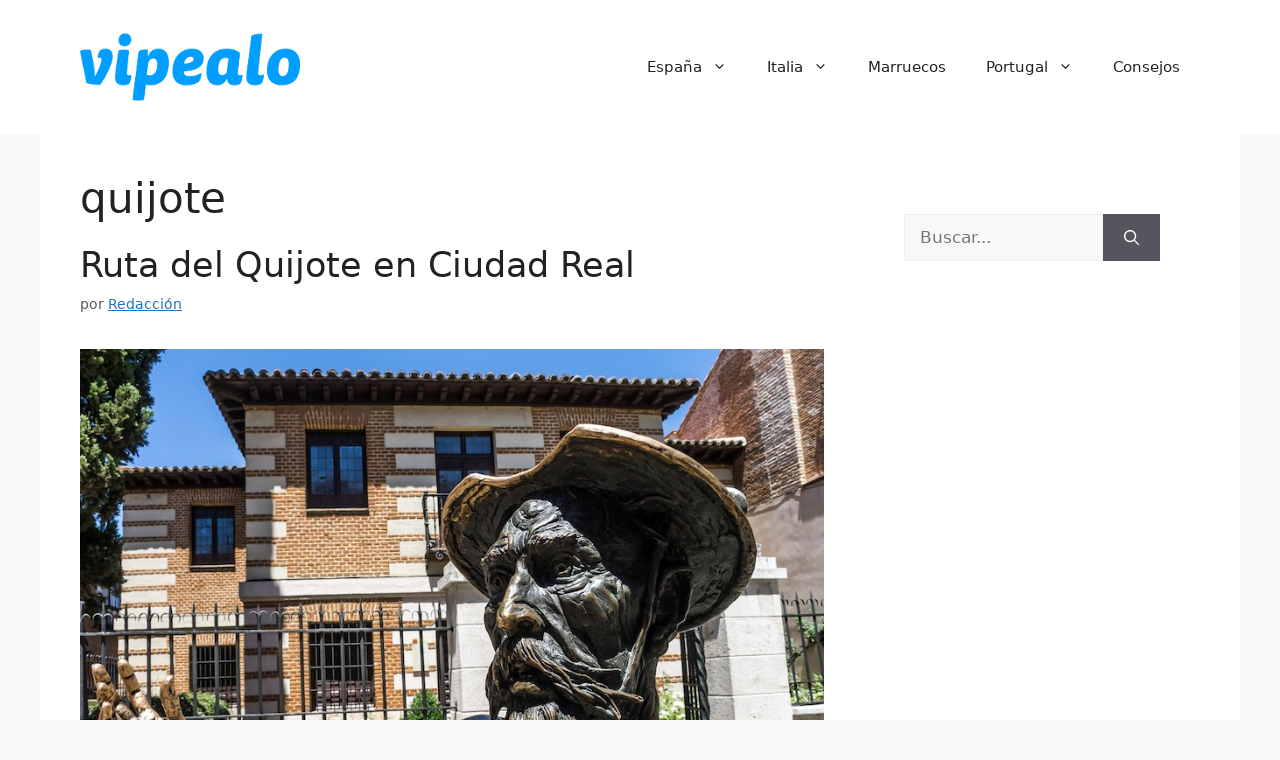

--- FILE ---
content_type: text/html; charset=utf-8
request_url: https://www.google.com/recaptcha/api2/aframe
body_size: 266
content:
<!DOCTYPE HTML><html><head><meta http-equiv="content-type" content="text/html; charset=UTF-8"></head><body><script nonce="z8SL2eoGYJAbq5wsLIhxNQ">/** Anti-fraud and anti-abuse applications only. See google.com/recaptcha */ try{var clients={'sodar':'https://pagead2.googlesyndication.com/pagead/sodar?'};window.addEventListener("message",function(a){try{if(a.source===window.parent){var b=JSON.parse(a.data);var c=clients[b['id']];if(c){var d=document.createElement('img');d.src=c+b['params']+'&rc='+(localStorage.getItem("rc::a")?sessionStorage.getItem("rc::b"):"");window.document.body.appendChild(d);sessionStorage.setItem("rc::e",parseInt(sessionStorage.getItem("rc::e")||0)+1);localStorage.setItem("rc::h",'1769696632780');}}}catch(b){}});window.parent.postMessage("_grecaptcha_ready", "*");}catch(b){}</script></body></html>

--- FILE ---
content_type: text/javascriptn
request_url: https://config.tektag.ai/prebid_config_9401691021.min.js
body_size: 124458
content:
var TekTag = (function (exports) {
  'use strict';

  const isDebugMode = () => {
    const urlParams = new URLSearchParams(window.location.search);
    return urlParams.get('tktg_debug') === 'true';
  };
  const isDevMode = () => {
    // Check if the URL contains 'localhost' or '127.0.0.1'
    return (
      window.location.href.includes('http://localhost') ||
      window.location.href.includes('http://127.0.0.1')
    );
  };



  /**
   * Class to handle interstitial ads.
   */
  class InterstitialAd {
    /**
     * Constructor for the InterstitialAd class.
     * @param adUnit
     * @param elementId
     */
    constructor(adUnit, elementId) {
      this.adUnit = adUnit;
      this.elementId = elementId;
    }
    /**
     * Initializes an interstitial ad unit.
     * @returns {googletag.Slot} The GPT slot for the interstitial ad.
     */
    init() {
      var _a, _b, _c;
      console.log(`Starting setting up interstitial ad ${this.elementId}`);
      const interstitialSlot = googletag.defineOutOfPageSlot(
        this.adUnit.code,
        googletag.enums.OutOfPageFormat.INTERSTITIAL
      );
      if (!interstitialSlot) {
        console.error(`Failed to create interstitial slot for ${this.adUnit.code}`);
        return;
      }
      interstitialSlot.addService(googletag.pubads()).setConfig({
        interstitial: { triggers: { unhideWindow: true } },
      });
      googletag.pubads().addEventListener('slotOnload', (event) => {
        if (event.slot === interstitialSlot) {
          console.log(`Interstitial ad loaded for ${this.elementId}`);
        }
      });
      if (
        ((_b = (_a = this.adUnit.mediaTypes) === null || _a === void 0 ? void 0 : _a.banner) ===
          null || _b === void 0
          ? void 0
          : _b.sizes) != null
      ) {
        (_c = googletag.defineSlot(
          this.adUnit.code,
          this.adUnit.mediaTypes.banner.sizes,
          this.elementId
        )) === null || _c === void 0
          ? void 0
          : _c.addService(googletag.pubads());

        googletag.pubads().enableSingleRequest();
        googletag.enableServices();
      }
      return interstitialSlot;
    }
  }

  /**
   * @fileoverview Defines the type for ad unit configurations.
   */
  /**
   * Represents the type of an ad unit.
   * - STRUCTURAL: Also known as banner ads, most common type of ad.
   * - STICKY: The ad unit that is sticky. Sticky position can be top, bottom, left, right.
   * - INTERSTITIAL: It is a full-screen ad, when user wants to go out of the page.
   * - VIDEO: The ad unit that is a video, and it is played in a video player.
   * - DOCKED: The ad unit that is docked. A bit different from sticky ads.
   * - CHAINED: A docked ad unit that is chained to another ad unit and changes on scroll.
   */
  var AdType;
  (function (AdType) {
    AdType['STRUCTURAL'] = 'structural';
    AdType['STICKY'] = 'sticky';
    AdType['INTERSTITIAL'] = 'interstitial';
    AdType['VIDEO'] = 'video';
    AdType['DOCKED'] = 'docked';
    AdType['CHAINED'] = 'chained';
  })(AdType || (AdType = {}));

  /**
   * @fileoverview Defines the type for bidder configurations.
   */

  /**
   * Represents the device type for an ad unit.
   */
  var DeviceType;
  (function (DeviceType) {
    DeviceType['DESKTOP'] = 'desktop';
    DeviceType['MOBILE'] = 'mobile';
  })(DeviceType || (DeviceType = {}));

  /**
   * @fileoverview Exports all type definitions from the types directory.
   */

  /**
   * @fileoverview Global constants used throughout the TekTag script.
   */
  // ?[start]?
  const DockedAdUnitTKTG = {'chained': 'off', 'xpath': '', 'adUnits': {}};
  const biddersTKTG = [{'bidder': 'nobid', 'params': {'siteId': '169570'}}, {'bidder': 'smilewanted', 'params': {'zoneId': 'undrads.com_hb_display'}}];

  const TagAdUnitTKTG = {'TKTG/9401691021/adunit/desktop/300X250/0d885034-40a7-4490-b756-4cf6efa8adb7': {'code': '/21707667263/23310876941', 'mediaTypes': {'banner': {'sizes': [[300, 250]]}}, 'headerBidding': 'on', 'refresh': {'status': 'off', 'time': 30}, 'margin': {'top': 0, 'bottom': 0, 'right': 0, 'left': 0}}, 'TKTG/9401691021/adunit/desktop/336X280/2de944e7-f3e9-4266-8e83-29580d744e61': {'code': '/21707667263/23311069883', 'mediaTypes': {'banner': {'sizes': [[336, 280]]}}, 'headerBidding': 'on', 'refresh': {'status': 'off', 'time': 30}, 'margin': {'top': 0, 'bottom': 0, 'right': 0, 'left': 0}}, 'TKTG/9401691021/adunit/desktop/728X90/2ed24ac4-1265-471c-bdb8-8e229ab58859': {'code': '/21707667263/23310364231', 'mediaTypes': {'banner': {'sizes': [[728, 90], [970, 90], [468, 60]]}}, 'headerBidding': 'on', 'refresh': {'status': 'off', 'time': 30}, 'margin': {'top': 0, 'bottom': 0, 'right': 0, 'left': 0}}, 'TKTG/9401691021/adunit/mobile/vipealo.com/320X100/6ed87b6e-94aa-478f-ada9-c44410ed743d': {'code': '/21707667263/23312989431', 'mediaTypes': {'banner': {'sizes': [[320, 100]]}}, 'headerBidding': 'on', 'refresh': {'status': 'off', 'time': 30}, 'margin': {'top': 0, 'bottom': 0, 'right': 0, 'left': 0}}};

  const MobileToDesktopAdSizeMappingTKTG = {'320X100': ['728X90']};

  const DesktopToMobileAdSizeMappingTKTG = {'728X90': ['320X100']};

  const replaceExternalAdsTKTG = [];
  const replaceExternalAdsTimeoutTKTG = 30000;
  const isReplaceExternalAdsEnabledTKTG = false;
  const refreshExternalAdsTKTG = [];
  const isRefreshExternalAdsEnabledTKTG = false;
  const refreshExternalAdsTimeoutTKTG = 30000;
  const headerBiddingExternalAdsTKTG = [];
  const isHeaderBiddingExternalAdsTKTG = false;
  const isEmptyExternalAdsReplaceEnabledTKTG = true;
  const replaceUnfilledExternalAdTimeoutTKTG = 3000;
  const includedLineItemIdTKTG = [];
  const excludedLineItemIdTKTG = [];
  const urlBlockTKTG = [];
  const prebidTimeoutTKTG = 3000
; 
  const failSafeTimeoutTKTG = 2000
  const publisherDomainTKTG = "vipealo.com"
;
  const publisherUrlTKTG = "vipealo.com"
;
  const gtagUserIdTKTG = ""
;
  const isStructuralAdsEnabledTKTG = true;
  const isAmazonEnabledTKTG = false
  const isVideoAdsEnabledTKTG = false;
  const isInterstitialAdsEnabledTKTG = false;
  const isStickyAdsEnabledTKTG = false;
  const isDockedAdsEnabledTKTG = false;
  const amazonPubIdTKTG = "";
  const adRefreshTKTG = true;
  const unfilledRefreshTKTG = true;
  const unfilledRefreshTimeTKTG = 5;
  const adLazyLoadingTKTG = false;
  const videoAdAutoplayTKTG = true;
  const floaterVideoAutoplayTKTG = true;
  const videoMutedTKTG = true;
  const floaterVideoTKTG = true;
  const isConsentManagementEnabledTKTG = false;
  const currencyMultiplierTKTG = 1;
  // ?[end]?
  /**
   * Global configuration for the ad script.
   */
  const CONFIG = {
    BIDDERS: biddersTKTG,
    /**
     * Transform the Ad Units to include Bidders in the Main Ad Units
     */
    AD_UNITS: Object.fromEntries(
      Object.entries(TagAdUnitTKTG).map(([key, adUnit]) => [key, { ...adUnit, bids: biddersTKTG }])
    ),
    /**
     * Transform the Docked Ad Units to include Bidders in the Docked Ad Units
     */
    DOCKED_AD_UNITS: {
      ...DockedAdUnitTKTG,
      adUnits: Object.fromEntries(
        Object.entries(DockedAdUnitTKTG.adUnits).map(([key, adUnit]) => [
          key,
          { ...adUnit, bids: biddersTKTG },
        ])
      ),
    },
    /**
     * Transform the Header Bidding External Ad Units to include Bidders in the Header Bidding External Ad Units
     */
    HEADER_BIDDING_EXTERNAL_ADS: headerBiddingExternalAdsTKTG.map((adUnit) => ({
      ...adUnit,
      bids: biddersTKTG,
    })),
    /**
     * Ad size mapping for mobile and desktop devices.
     */
    AD_SIZE_MAPPING: {
      MOBILE_TO_DESKTOP: MobileToDesktopAdSizeMappingTKTG,
      DESKTOP_TO_MOBILE: DesktopToMobileAdSizeMappingTKTG,
    },
    REPLACE_EXTERNAL_ADS: replaceExternalAdsTKTG,
    REFRESH_EXTERNAL_ADS: refreshExternalAdsTKTG,
    INCLUDED_LINE_ITEM_ID: includedLineItemIdTKTG,
    EXCLUDED_LINE_ITEM_ID: excludedLineItemIdTKTG,
    URL_BLOCK: urlBlockTKTG,
    /**
     * Status of various features and services.
     * - ADS: Status of different ad types.
     * - SERVICES: Status of different services.
     */
    STATUS: {
      ADS: {
        INTERSTITIAL: isInterstitialAdsEnabledTKTG,
        STICKY: isStickyAdsEnabledTKTG,
        STRUCTURAL: isStructuralAdsEnabledTKTG,
        AMAZON: isAmazonEnabledTKTG,
        VIDEO: isVideoAdsEnabledTKTG,
        DOCKED: isDockedAdsEnabledTKTG,
        PROPERTY: {
          FLOATER_VIDEO: floaterVideoTKTG,
          REFRESH: adRefreshTKTG,
          UNFILLED_REFRESH: unfilledRefreshTKTG,
          LAZY_LOADING: adLazyLoadingTKTG,
          VIDEO_AUTOPLAY: videoAdAutoplayTKTG,
          FLOATER_VIDEO_AUTOPLAY: floaterVideoAutoplayTKTG,
          VIDEO_MUTED: videoMutedTKTG,
          /**
           * If replace external ads is enabled, then refresh and header bidding will be disabled.
           * If header bidding is enabled, then replace external ads will be disabled.
           * If refresh is enabled, then replace external ads will be disabled.
           */
          REPLACE_EXTERNAL_ADS: isReplaceExternalAdsEnabledTKTG,
          REFRESH_EXTERNAL_ADS: isRefreshExternalAdsEnabledTKTG,
          EMPTY_EXTERNAL_ADS_REPLACE: isEmptyExternalAdsReplaceEnabledTKTG,
          HEADER_BIDDING_EXTERNAL_ADS: isHeaderBiddingExternalAdsTKTG,
          CONSENT_MANGEMENT: isConsentManagementEnabledTKTG,
        },
      },
      SERVICES: {
        GTAG: false,
        GPT: true,
        PREBID: true,
        ANALYTICS: true,
        PAGEVIEW: true,
      },
    },
    TIMEOUTS: {
      FAILSAFE: failSafeTimeoutTKTG,
      PREBID: prebidTimeoutTKTG,
      REFRESH: 30000,
      UNFILLED_REFRESH: unfilledRefreshTimeTKTG,
      INIT: 2000,
      REPLACE_EXTERNAL_ADS: replaceExternalAdsTimeoutTKTG,
      REFRESH_EXTERNAL_ADS: refreshExternalAdsTimeoutTKTG,
      REPLACE_UNFILLED_EXTERNAL_AD: replaceUnfilledExternalAdTimeoutTKTG,

      HEADER_BIDDING_REFRESH_EXTERNAL_ADS: 30000,
    },
    GTAG_USER_ID: gtagUserIdTKTG,
    AMAZON_PUB_ID: amazonPubIdTKTG,
    ENDPOINTS: {
      GPT: 'https://securepubads.g.doubleclick.net/tag/js/gpt.js',
      PREBID: 'https://d2alxqwfp90b4w.cloudfront.net/prebid.js',
      GTAG: 'https://www.googletagmanager.com/gtag/js?id=' + gtagUserIdTKTG,
      ANALYTICS: {
        HOST: 'analytics.tektag.ai',
        PATHNAME: '/bidresponse/',
      },
      PAGEVIEW: 'https://analytics.tektag.ai/bidpageview/',
    },
    COUNTRY: 'US',
    CURRENCY: {
      DEFAULT: 'USD',
      MULTIPLIER: currencyMultiplierTKTG,
    },
    PUBLISHER_DOMAIN: publisherDomainTKTG,
    PUBLISHER_URL: publisherUrlTKTG,
    MAX_UNFILLED_REFRESH_ATTEMPTS: 3,
    DEBUG_MODE: () => {
      const urlParams = new URLSearchParams(window.location.search);
      return urlParams.get('tktg_debug') === 'true';
    },
  };

  /**
   * @fileoverview Provides various utility functions used in the ad script.
   */
  /**
   * Contains a set of utility functions for the ad script.
   */
  const utils = {
    /**
     * Create a alphanumeric hash string that can be used as a unique identifier.
     * @returns The generated hash string.
     */
    createHash: () => {
      return Math.random().toString(36).substring(2, 15);
    },
    /**
     * Get hashed id for the ad unit.
     * @param adUnitId - The ad unit id
     * @returns {AdUnitElementId} The hashed id for the ad container
     */
    getHashedId: (adUnitId) => adUnitId + '_ins_' + utils.createHash(),
    /**
     * Check if the device is a mobile device.
     * @returns True if the device is a mobile device, false otherwise.
     */
    isMobile: () => {
      return /Mobi|Android/i.test(navigator.userAgent);
    },
    /**
     * Is the device size of a mobile device.
     * @returns True if the device size is of a mobile device, false otherwise.
     */
    isMobileSize: () => window.innerWidth < 768,
    getAllInternalAdCodes: () => {
      const adCodes = Object.values(CONFIG.AD_UNITS).map((adUnit) => adUnit.code);
      return adCodes;
    },
    isInternalAdUnit: (adUnitCode) => utils.getAllInternalAdCodes().includes(adUnitCode),
    isExternalAdUnit: (adUnitCode) => !utils.isInternalAdUnit(adUnitCode),
    /**
     * Retrieves the advertisement unit ID specific to the given device type.
     *
     * @param device - The type of device for which the ad unit ID is to be retrieved.
     * @param newAdUnitSize - The new ad unit size to search for.
     * @param isCurrentAdUnitSticky - The sticky status of the current ad unit.
     * @returns The ad unit ID associated with the specified device type, or undefined if no matching ID is found.
     */
    getDeviceSpecificAdKey: (device, newAdUnitSize, isCurrentAdUnitSticky = 'off') => {
      var _a;
      let adUnitId = undefined;
      if (newAdUnitSize == null) {
        console.error('No ad unit size provided');
        return undefined;
      }
      // Iterate over each ad unit and find the one that matches the search string
      for (const size of newAdUnitSize) {
        console.log('Searching for ad unit:', device, size);
        const searchString = device + '/' + size;
        for (const [key, value] of Object.entries(CONFIG.AD_UNITS)) {
          const isSticky = (_a = value.isSticky) !== null && _a !== void 0 ? _a : 'off';
          if (key.includes(searchString) && isSticky === isCurrentAdUnitSticky) {
            adUnitId = key;
            break;
          }
        }
      }
      return adUnitId !== null && adUnitId !== void 0 ? adUnitId : undefined;
    },
    getAdTypeFromClassName(adElement) {
      var _a;
      const classNames =
        (_a =
          adElement === null || adElement === void 0 ? void 0 : adElement.className.split(' ')) !==
          null && _a !== void 0
          ? _a
          : [];
      let adType = AdType.STRUCTURAL;
      for (const className of classNames) {
        if (className.includes('tktg-video')) {
          adType = AdType.VIDEO;
          break;
        } else if (className.includes('tktg-docked')) {
          adType = AdType.DOCKED;
          break;
        } else if (className.includes('tktg-chained')) {
          adType = AdType.CHAINED;
          break;
        }
      }
      return adType;
    },
    getAdSizeFromElement(adId) {
      const adIdParts = adId.split('/');
      // Second last part of the ad ID is the ad size
      return adIdParts[adIdParts.length - 2];
    },
    /**
     * Get the data-ad-id from the ins element.
     * @param insElement - The ins element
     * @returns InternalAdUnitId - The ad unit ID
     */
    getElementAdId(insElement) {
      var _a;
      // Fetch data attribute data-ad-id from ins element, it can be a string or an array
      const dataAdId =
        (_a =
          insElement === null || insElement === void 0
            ? void 0
            : insElement.getAttribute('data-ad-id')) !== null && _a !== void 0
          ? _a
          : '';
      if (dataAdId === '') {
        console.error('Ad unit does not have an ad ID');
        return null;
      }
      const elementAdId = dataAdId.split(',');
      // If the element has multiple ad units, get the first one
      return elementAdId[0];
    },
    /**
     * Takes an ad type and returns the corresponding class name.
     * @param adType - The ad type
     * @returns string
     * @example
     * getClassNameFromAdType(AdType.VIDEO) // 'tktg-video'
     * getClassNameFromAdType(AdType.DOCKED) // 'tktg-docked'
     */
    getClassNameFromAdType(adType) {
      switch (adType) {
        case AdType.VIDEO:
          return 'tktg-video';
        case AdType.DOCKED:
          return 'tktg-docked';
        case AdType.CHAINED:
          return 'tktg-chained';
        default:
          return 'tktg-display';
      }
    },
    /**
     * Creates a new Internal Ad element
     * @param internalAdUnitId - The Internal ad unit ID (e.g. TKTG/1234/desktop/728X90/ad-1)
     * @param adType - The ad type (e.g. AdType.STICKY)
     * @returns The new Internal Ad element
     * @example
     *  createAdElement('TKTG/1234/desktop/728X90/ad-1', AdType.STRUCTURAL) =>
     *  <ins class="tektag tktg-display" data-ad-id="TKTG/1234/desktop/728X90/ad-1"> </ins>
     */
    createAdElement(internalAdUnitId, adType = AdType.STRUCTURAL) {
      const internalAdElement = document.createElement('ins');
      internalAdElement.className = `tektag ${this.getClassNameFromAdType(adType)}`;
      internalAdElement.setAttribute('data-ad-id', internalAdUnitId);
      internalAdElement.id = this.getHashedId(internalAdUnitId);
      return internalAdElement;
    },
    isScriptLoaded(src) {
      return document.querySelector(`script[src="${src}"]`) !== null;
    },
    isStylesheetLoaded(href) {
      return document.querySelector(`link[href="${href}"]`) !== null;
    },
    /**
     * Dynamically loads a JavaScript file from the given URL and
     * appends it to the document's head.
     *
     * @param url The URL of the script to load.
     * @returns A Promise that resolves when the script is loaded.
     */
    loadScript: (url) => {
      // Return immediately if script is already loaded
      if (utils.isScriptLoaded(url)) {
        console.log(`Script already loaded: ${url}`);
        return Promise.resolve();
      }
      return new Promise((resolve, reject) => {
        const script = document.createElement('script');
        script.src = url;
        script.async = true;
        script.onload = () => {
          console.log(`Script loaded successfully: ${url}`);
          resolve();
        };
        script.onerror = () => {
          console.error(`Error loading script: ${url}`);
          reject(new Error(`Failed to load script: ${url}`));
        };
        document.head.appendChild(script);
      });
    },
    /**
     * Dynamically loads a CSS file from the given URL and
     * appends it to the document's head.
     * @param url The URL of the CSS file to load.
     * @param attributes Additional attributes to apply to the link element.
     * @returns A Promise that resolves when the CSS file is loaded.
     */
    loadStyleSheet: (url, attributes = {}) => {
      // Return immediately if stylesheet is already loaded
      if (utils.isStylesheetLoaded(url)) {
        console.log(`Stylesheet already loaded: ${url}`);
        return Promise.resolve();
      }
      return new Promise((resolve, reject) => {
        const link = document.createElement('link');
        link.rel = 'stylesheet';
        link.href = url;
        link.type = 'text/css';
        // Apply additional attributes
        for (const [key, value] of Object.entries(attributes)) link[key] = value;
        link.onload = () => {
          console.log(`Stylesheet loaded successfully: ${url}`);
          resolve();
        };
        link.onerror = () => {
          console.error(`Error loading stylesheet: ${url}`);
          reject(new Error(`Failed to load stylesheet: ${url}`));
        };
        document.head.appendChild(link);
      });
    },
    /**
     * Creates a UUID (Universally Unique Identifier) based on the provided clientId.
     * @param clientId The client ID to use as the basis for the UUID.
     * @param limit The maximum length of the generated UUID.
     * @returns The generated UUID.
     */
    createUUID: (clientId, limit) => {
      let uuid = clientId.replace(/\./g, '');
      if (uuid.length > limit) {
        uuid = uuid.substring(0, limit);
      }
      return uuid;
    },
    /**
     * Retrieves details about the user's device, including:
     * - deviceName (e.g., "Mobile", "Desktop")
     * - browserName (e.g., "Chrome", "Firefox")
     * - operatingSystem (e.g., "Windows", "Mac OS")
     * - browserLanguage (e.g., "en-US")
     * @returns An object containing the device details.
     */
    getDeviceDetails: function () {
      const userAgent = navigator.userAgent;
      let browserName = 'Unknown';
      let operatingSystem = 'Unknown';
      let language = 'Unknown';
      // Detect browser
      if (userAgent.indexOf('Chrome') > -1) {
        browserName = 'Chrome';
      } else if (userAgent.indexOf('Firefox') > -1) {
        browserName = 'Firefox';
      } else if (userAgent.indexOf('Safari') > -1) {
        browserName = 'Safari';
      } else if (userAgent.indexOf('Opera') > -1) {
        browserName = 'Opera';
      } else if (userAgent.indexOf('MSIE') > -1) {
        browserName = 'IE';
      }
      // Detect operating system
      if (userAgent.indexOf('Windows') > -1) {
        operatingSystem = 'Windows';
      } else if (userAgent.indexOf('Mac OS') > -1) {
        operatingSystem = 'Mac OS';
      } else if (userAgent.indexOf('Linux') > -1) {
        operatingSystem = 'Linux';
      } else if (userAgent.indexOf('Android') > -1) {
        operatingSystem = 'Android';
      } else if (userAgent.indexOf('iOS') > -1) {
        operatingSystem = 'iOS';
      }
      // Get browser language
      language = navigator.language || navigator.userLanguage;
      // Determine device type
      const deviceType = this.isMobile() ? DeviceType.MOBILE : DeviceType.DESKTOP;
      return {
        deviceType,
        browserName,
        operatingSystem,
        browserLanguage: language,
      };
    },
    /**
     * Checks if the provided element is in the viewport.
     * @param element The element to check.
     * @param threshold The visibility threshold (0.0 - 1.0); default = 0.5 (50%).
     * @returns True if the element is in the viewport, false otherwise.
     */
    isInViewport: (element, threshold = 0.5) => {
      if (!element) {
        return false;
      }
      const rect = element.getBoundingClientRect();
      const windowHeight = window.innerHeight || document.documentElement.clientHeight;
      return (
        (rect.top >= 0 && rect.top <= windowHeight * threshold) ||
        (rect.bottom >= windowHeight * (1 - threshold) && rect.bottom <= windowHeight)
      );
    },
    /**
     * Throttles a function to prevent it from being called too often.
     * @param func The function to throttle.
     * @param delay The minimum time (in milliseconds) between function calls.
     * @returns The throttled function.
     */
    throttle: (func, delay) => {
      let timeoutId;
      let lastExec = 0;
      return function (...args) {
        const elapsed = Date.now() - lastExec;
        const exec = () => {
          lastExec = Date.now();
          func.apply(this, args);
        };
        clearTimeout(timeoutId);
        if (elapsed > delay) {
          exec();
        } else {
          timeoutId = setTimeout(exec, delay - elapsed);
        }
      };
    },
    /**
     * Asynchronously retrieves the country code from the CDN response headers.
     *
     * This function makes a HEAD request to the specified CDN URL and attempts to
     * extract the 'cloudfront-viewer-country-name' header. If the request fails
     * or the header is not present, it defaults to returning 'US'.
     *
     * @param {string} cdnUrl - The URL of the CDN to fetch the headers from.
     * @returns {Promise<string>} A promise that resolves to the country code as a string.
     * Defaults to 'US' in case of an error or missing header.
     */
    getCountryFromCDNResponse: async (cdnUrl) => {
      var _a;
      try {
        const response = await fetch(cdnUrl, { method: 'HEAD' });
        if (!response.ok) {
          throw new Error(`Failed to fetch CDN headers: ${response.status}`);
        }
        const country =
          (_a = response.headers.get('cloudfront-viewer-country-name')) !== null && _a !== void 0
            ? _a
            : 'US';
        return country;
      } catch (error) {
        console.error('Error fetching country from CDN headers:', error);
        return 'US';
      }
    },
    async loadScriptWithRetry(src, retries = 2, delay = 1000) {
      for (let attempt = 1; attempt <= retries; attempt++) {
        try {
          // Check if already loaded
          if (this.isScriptLoaded(src)) {
            console.log(`Script already loaded: ${src}`);
            return;
          }
          await this.loadScript(src);
          console.log(`Script loaded successfully on attempt ${attempt}: ${src}`);
          return;
        } catch (error) {
          if (attempt === retries) {
            console.error(`Failed to load script after ${retries} attempts: ${src}`);
            throw error;
          }
          console.log(`Attempt ${attempt} failed, retrying in ${delay}ms: ${src}`);
          await new Promise((resolve) => setTimeout(resolve, delay));
        }
      }
    },
    /**
     * Gets external ad unit configuration
     * @param adUnitCode The ad unit ID
     * @returns The ad unit configuration
     */
    getExternalAdUnitConfig: (adUnitCode) => {
      return CONFIG.HEADER_BIDDING_EXTERNAL_ADS.find((adUnit) => adUnit.code === adUnitCode);
    },
    getInternalAdUnitConfigFromId: (adUnitId) => {
      return CONFIG.AD_UNITS[adUnitId];
    },
    getInternalAdUnitConfigFromCode: (adUnitCode) => {
      return Object.values(CONFIG.AD_UNITS).find((adUnit) => adUnit.code === adUnitCode);
    },
  };

  class StickyAd {
    constructor(adUnit, elementId) {
      this.adUnit = adUnit;
      this.elementId = elementId;
    }
    /**
     * Initializes sticky ads based on device type.
     */
    initializeStickyAds() {
      const deviceType = utils.getDeviceDetails().deviceType;
      console.log(`Initializing sticky ads for device: ${deviceType}`);
      if (this.adUnit.StickyDeviceType === deviceType && this.adUnit.StickyType) {
        console.log(
          `Creating sticky ad for: ${this.elementId}, Position: ${this.adUnit.StickyType}`
        );
        this.makeAdSticky();
        console.log(`Successfully initialized sticky ad: ${this.elementId}`);
      } else {
        console.error('No sticky ads to initialize.');
      }
    }
    /**
     * Makes an existing ad div sticky.
     */
    makeAdSticky() {
      if (this.elementId == null) {
        console.error('Ad unit ID not provided.');
        return;
      }
      const adDiv = document.getElementById(this.elementId);
      if (!adDiv) {
        console.error(`Ad div with ID ${this.elementId} not found.`);
        return;
      }
      const stickyType = this.adUnit.StickyType;
      if (adDiv != null) {
        adDiv.style.position = 'fixed';
        adDiv.style.zIndex = '9999'; // Ensure it's on top
        switch (stickyType) {
          case 'top':
            adDiv.style.top = '0';
            adDiv.style.left = '50%';
            adDiv.style.transform = 'translateX(-50%)'; // Center horizontally
            break;
          case 'bottom':
            adDiv.style.bottom = '0';
            adDiv.style.left = '50%';
            adDiv.style.transform = 'translateX(-50%)'; // Center horizontally
            break;
          case 'left':
            adDiv.style.left = '0';
            adDiv.style.top = '50%';
            adDiv.style.transform = 'translateY(-50%)'; // Center vertically
            break;
          case 'right':
            adDiv.style.right = '0';
            adDiv.style.top = '50%';
            adDiv.style.transform = 'translateY(-50%)'; // Center vertically
            break;
          default:
            console.log(`Invalid sticky position: ${stickyType}`);
        }
      } else {
        console.log(`Ad div not found with ID: ${this.elementId}`);
      }
    }
  }

  class ObserverManager {
    constructor() {
      this.observers = new Map();
    }
    static getInstance() {
      if (!ObserverManager.instance) {
        ObserverManager.instance = new ObserverManager();
      }
      return ObserverManager.instance;
    }
    createIntersectionObserver(id, callback, options) {
      this.cleanup(id);
      const observer = new IntersectionObserver(callback, options);
      this.observers.set(id, observer);
      return observer;
    }
    cleanup(id) {
      var _a;
      if (id) {
        (_a = this.observers.get(id)) === null || _a === void 0 ? void 0 : _a.disconnect();
        this.observers.delete(id);
      } else {
        this.observers.forEach((observer) => observer.disconnect());
        this.observers.clear();
      }
    }
  }

  var _a$1;
  class VideoAd {
    /**
     * Creates a new VideoAd instance.
     * @param videoElementId The ID of the video element.
     * @param vastTagUrl The VAST tag URL for the video ad.
     */
    constructor(videoElementId, vastTagUrl) {
      this.isAdPlaying = false;
      this.isFloaterOpen = false;
      this.vastTagUrl = vastTagUrl;
      this.videoElementId = videoElementId;
      this.player = null;
      this.floaterPlayer = null;
      this.observerId = `video-${videoElementId}`;
    }
    /**
     * Initializes the video ad by creating the player and setting up IMA integration
     */
    init() {
      console.log('Initializing video ads...', this.videoElementId);
      if (window.videojs == null) {
        console.error('Video.js is not loaded. Aborting video ad initialization.');
        return;
      }
      const videoElement = document.getElementById(this.videoElementId);
      if (videoElement == null) {
        console.error('Video element not found');
        return;
      }
      // Initialize video.js player with IMA plugin
      this.player = window.videojs(this.videoElementId, {
        height: 360,
        width: 640,
        techOrder: ['html5'],
        sources: [
          {
            src: '//commondatastorage.googleapis.com/gtv-videos-bucket/sample/BigBuckBunny.mp4',
            type: 'video/mp4',
          },
        ],
        controls: true,
        aspectRatio: '16:9',
        preload: 'auto',
        loop: false,
        poster:
          'https://a.storyblok.com/f/47007/1200x629/83e3f65a3f/rewarded-video-ads-blog-meta.png',
        playsinline: true,
        muted: CONFIG.STATUS.ADS.PROPERTY.VIDEO_MUTED,
        autoplay: CONFIG.STATUS.ADS.PROPERTY.VIDEO_AUTOPLAY,
      });
      // Initialize IMA plugin with enhanced configuration
      this.player.ima({
        id: this.videoElementId,
        adTagUrl: this.vastTagUrl,
        loadingSpinner: true,
      });
      // Initialize floater functionality if enabled
      if (CONFIG.STATUS.ADS.PROPERTY.FLOATER_VIDEO) {
        this.initializeFloater();
      }
      // Start ads when player is ready
      this.player.ready(() => {
        console.log('Video player ready, initializing IMA...');
        this.player.ima.initializeAdDisplayContainer();
      });
    }
    initializeFloater() {
      const observerManager = ObserverManager.getInstance();
      const observer = observerManager.createIntersectionObserver(
        this.observerId,
        (entries) => {
          if (entries[0].isIntersecting === false) {
            this.showFloater();
          } else {
            this.closeFloater();
          }
        },
        { threshold: 1.0, rootMargin: '200px' }
      );
      const videoElement = document.getElementById(this.videoElementId);
      if (videoElement) {
        observer.observe(videoElement);
      }
    }
    showFloater() {
      var _b;
      if (this.isFloaterOpen || document.getElementById(`${this.videoElementId}-floater`)) {
        return;
      }
      if (this.floaterPlayer == null) {
        this.createFloaterPlayer();
      }
      this.isFloaterOpen = true;
      (_b = this.floaterPlayer) === null || _b === void 0 ? void 0 : _b.play();
    }
    createFloaterPlayer() {
      if (document.getElementById(`${this.videoElementId}-floater-container`)) {
        return;
      }
      const floaterContainer = document.createElement('div');
      floaterContainer.id = `${this.videoElementId}-floater-container`;
      this.setupFloaterStyles(floaterContainer);
      const brandingBar = this.createBrandingBar();
      const floaterVideoElement = this.createFloaterVideoElement();
      floaterContainer.appendChild(brandingBar);
      floaterContainer.appendChild(floaterVideoElement);
      document.body.appendChild(floaterContainer);
      this.initializeFloaterPlayer(floaterVideoElement.id);
    }
    setupFloaterStyles(container) {
      Object.assign(container.style, {
        position: 'fixed',
        bottom: '20px',
        right: '20px',
        zIndex: '100001',
        backgroundColor: '#ffffff',
        border: '1px solid #ccc',
        borderRadius: '8px',
        boxShadow: '0 2px 8px rgba(0, 0, 0, 0.1)',
        overflow: 'hidden',
        width: '320px',
        display: 'flex',
        flexDirection: 'column',
      });
    }
    createBrandingBar() {
      const brandingBar = document.createElement('div');
      Object.assign(brandingBar.style, {
        display: 'flex',
        justifyContent: 'space-between',
        alignItems: 'center',
        padding: '2px 4px',
        backgroundColor: '#f9f9f9',
        borderBottom: '1px solid #eee',
      });
      const brandingText = document.createElement('span');
      brandingText.innerHTML = `Powered by <strong style="color:#007BFF;">TekTag</strong>`;
      Object.assign(brandingText.style, {
        fontSize: '12px',
        color: '#888',
        fontFamily: 'Arial, sans-serif',
      });
      const closeButton = this.createCloseButton();
      brandingBar.appendChild(brandingText);
      brandingBar.appendChild(closeButton);
      return brandingBar;
    }
    createCloseButton() {
      const closeButton = document.createElement('button');
      closeButton.textContent = 'x';
      Object.assign(closeButton.style, {
        fontSize: '16px',
        background: 'none',
        border: 'none',
        color: '#888',
        cursor: 'pointer',
        padding: '5px',
        marginLeft: '10px',
      });
      closeButton.addEventListener('click', () => this.closeFloater());
      return closeButton;
    }
    createFloaterVideoElement() {
      const floaterVideoElement = document.createElement('video');
      floaterVideoElement.id = `${this.videoElementId}-floater`;
      floaterVideoElement.classList.add('video-js');
      Object.assign(floaterVideoElement.style, {
        width: '320px',
        height: '180px',
        borderRadius: '0',
        backgroundColor: 'black',
      });
      floaterVideoElement.controls = true;
      floaterVideoElement.preload = 'auto';
      floaterVideoElement.autoplay = CONFIG.STATUS.ADS.PROPERTY.FLOATER_VIDEO_AUTOPLAY;
      floaterVideoElement.muted = CONFIG.STATUS.ADS.PROPERTY.VIDEO_MUTED;
      const sourceElement = document.createElement('source');
      sourceElement.src = this.player.currentSrc();
      sourceElement.type = 'video/mp4';
      floaterVideoElement.appendChild(sourceElement);
      return floaterVideoElement;
    }
    initializeFloaterPlayer(floaterElementId) {
      this.floaterPlayer = window.videojs(floaterElementId, {
        width: 320,
        height: 180,
        controls: true,
        autoplay: CONFIG.STATUS.ADS.PROPERTY.FLOATER_VIDEO_AUTOPLAY,
        muted: CONFIG.STATUS.ADS.PROPERTY.VIDEO_MUTED,
      });
      this.floaterPlayer.ima({
        id: floaterElementId,
        adTagUrl: this.vastTagUrl,
        loadingSpinner: true,
      });
      this.floaterPlayer.ready(() => {
        console.log('Video player ready, initializing IMA...');
        this.floaterPlayer.ima.initializeAdDisplayContainer();
      });
      this.setupFloaterSyncEvents();
    }
    setupFloaterSyncEvents() {
      // Sync with main player
      this.player.on('timeupdate', () => {
        var _b, _c, _d;
        (_b = this.floaterPlayer) === null || _b === void 0
          ? void 0
          : _b.currentTime(this.player.currentTime());
        if (this.player.paused()) {
          (_c = this.floaterPlayer) === null || _c === void 0 ? void 0 : _c.pause();
        } else {
          (_d = this.floaterPlayer) === null || _d === void 0 ? void 0 : _d.play();
        }
      });
      // Sync controls
      this.floaterPlayer.on('pause', () => this.player.pause());
      this.floaterPlayer.on('play', () => this.player.play());
      this.floaterPlayer.on('ended', () => this.closeFloater());
      // Initialize IMA
      this.floaterPlayer.ima.initializeAdDisplayContainer();
      this.floaterPlayer.one('adsready', () => {});
    }
    closeFloater() {
      var _b;
      const floaterContainer = document.getElementById(`${this.videoElementId}-floater-container`);
      if (floaterContainer) {
        floaterContainer.remove();
      }
      (_b = this.floaterPlayer) === null || _b === void 0 ? void 0 : _b.dispose();
      this.floaterPlayer = null;
      this.isFloaterOpen = false;
    }
    /**
     * Clean up the video player and IMA resources
     */
    cleanup() {
      this.closeFloater();
      if (this.player != null) {
        try {
          if (this.player) {
            this.player.ima.destroy();
            this.player.dispose();
            this.player = null;
          }
          if (this.floaterPlayer) {
            this.floaterPlayer.dispose();
            this.floaterPlayer = null;
          }
          ObserverManager.getInstance().cleanup(this.observerId);
        } catch (error) {
          console.error('Error during video player cleanup:', error);
        }
      }
    }
    /**
     * Creates a video element for video ads
     * @static
     */
    static createVideoElement() {
      const containers = document.querySelectorAll('ins.tektag.tktg-video');
      for (const container of Array.from(containers)) {
        const videoId = container.getAttribute('data-ad-id');
        if (videoId == null) {
          console.error('Video container missing data-ad-id attribute');
          return;
        }
        // Create video element
        const videoElement = document.createElement('video');
        videoElement.id = utils.getHashedId(videoId);
        videoElement.className = 'video-js vjs-default-skin vjs-big-play-centered';
        container.appendChild(videoElement);
        console.log('Created video element:', videoElement.id);
      }
    }
  }
  _a$1 = VideoAd;
  VideoAd.CONFIG = {
    ENDPOINTS: {
      STYLESHEET: {
        VIDEO_JS:
          'https://googleads.github.io/videojs-ima/node_modules/video.js/dist/video-js.min.css',
        VIDEO_JS_ADS:
          'https://googleads.github.io/videojs-ima/node_modules/videojs-contrib-ads/dist/videojs.ads.css',
        VIDEO_JS_IMA: 'https://googleads.github.io/videojs-ima/dist/videojs.ima.css',
      },
      SCRIPTS: {
        /**
         * Google IMA SDK script endpoint.
         * @see https://developers.google.com/interactive-media-ads/docs/sdks/html5/
         */
        IMA: 'https://imasdk.googleapis.com/js/sdkloader/ima3.js',
        VIDEO_JS: 'https://googleads.github.io/videojs-ima/node_modules/video.js/dist/video.min.js',
        VIDEO_JS_ADS:
          'https://googleads.github.io/videojs-ima/node_modules/videojs-contrib-ads/dist/videojs.ads.min.js',
        VIDEO_JS_IMA: 'https://googleads.github.io/videojs-ima/dist/videojs.ima.js',
        // VIDEO_JS: '/js/video-js.js',
        // VIDEO_JS_ADS: '/js/videojs.ads.js',
        // VIDEO_JS_IMA: '/js/videojs.ima.js',
      },
    },
  };
  /**
   * Loads all required scripts for TekTag.
   * @returns {Promise<void>}
   */
  VideoAd.loadScripts = async () => {
    try {
      // Load IMA SDK first and ensure it's fully initialized
      await utils.loadScript(_a$1.CONFIG.ENDPOINTS.SCRIPTS.IMA);
      await new Promise((resolve, reject) => {
        const checkIma = () => {
          var _b;
          if (((_b = window.google) === null || _b === void 0 ? void 0 : _b.ima) != null) {
            try {
              // Create a temporary container in the DOM
              const testContainer = document.createElement('div');
              testContainer.style.display = 'none';
              document.body.appendChild(testContainer);
              // Test IMA SDK initialization
              const testDisplayContainer = new window.google.ima.AdDisplayContainer(testContainer);
              testDisplayContainer.initialize(); // Initialize to ensure SDK is working
              // Clean up
              document.body.removeChild(testContainer);
              console.log('IMA SDK loaded and initialized successfully');
              resolve();
            } catch (error) {
              console.log('IMA SDK not fully initialized yet:', error);
              setTimeout(checkIma, 50);
            }
          } else {
            console.log('Waiting for IMA SDK to load');
            setTimeout(checkIma, 50);
          }
        };
        // Set a timeout to avoid infinite waiting
        const timeoutId = setTimeout(() => {
          reject(new Error('IMA SDK initialization timeout after 2s'));
        }, 2000);
        checkIma();
        // Clear timeout if resolved successfully
        void Promise.resolve().then(() => clearTimeout(timeoutId));
      });
      // Now load Video.js and wait for it to be available globally
      await utils.loadScript(_a$1.CONFIG.ENDPOINTS.SCRIPTS.VIDEO_JS);
      await new Promise((resolve, reject) => {
        const timeoutId = setTimeout(() => {
          reject(new Error('Video.js initialization timeout after 2s'));
        }, 2000);
        const checkVideoJs = () => {
          if (window.videojs != null) {
            console.log('Video.js loaded successfully');
            clearTimeout(timeoutId);
            resolve();
          } else {
            setTimeout(checkVideoJs, 50);
          }
        };
        checkVideoJs();
      });
      // Load videojs-contrib-ads and wait for the plugin to be available
      await utils.loadScript(_a$1.CONFIG.ENDPOINTS.SCRIPTS.VIDEO_JS_ADS);
      await new Promise((resolve, reject) => {
        const timeoutId = setTimeout(() => {
          reject(new Error('videojs-contrib-ads initialization timeout after 2s'));
        }, 2000);
        const checkAdsPlugin = () => {
          var _b;
          if (
            ((_b = window.videojs) === null || _b === void 0 ? void 0 : _b.getPlugin('ads')) != null
          ) {
            console.log('videojs-contrib-ads loaded successfully');
            clearTimeout(timeoutId);
            resolve();
          } else {
            setTimeout(checkAdsPlugin, 50);
          }
        };
        checkAdsPlugin();
      });
      // Finally load IMA plugin
      await utils.loadScript(_a$1.CONFIG.ENDPOINTS.SCRIPTS.VIDEO_JS_IMA);
      await new Promise((resolve, reject) => {
        const timeoutId = setTimeout(() => {
          reject(new Error('videojs-ima initialization timeout after 2s'));
        }, 2000);
        const checkImaPlugin = () => {
          var _b;
          if (
            ((_b = window.videojs) === null || _b === void 0 ? void 0 : _b.getPlugin('ima')) != null
          ) {
            console.log('videojs-ima loaded successfully');
            clearTimeout(timeoutId);
            resolve();
          } else {
            setTimeout(checkImaPlugin, 50);
          }
        };
        checkImaPlugin();
      });
      console.log('All video scripts loaded and initialized successfully');
    } catch (error) {
      console.error('Error loading video scripts:', error);
      throw error;
    }
  };
  /**
   * Loads all required stylesheets for TekTag
   * @returns {Promise<void>}
   */
  VideoAd.loadStyleSheets = async () => {
    try {
      await Promise.allSettled([
        utils.loadStyleSheet(_a$1.CONFIG.ENDPOINTS.STYLESHEET.VIDEO_JS),
        utils.loadStyleSheet(_a$1.CONFIG.ENDPOINTS.STYLESHEET.VIDEO_JS_ADS),
        utils.loadStyleSheet(_a$1.CONFIG.ENDPOINTS.STYLESHEET.VIDEO_JS_IMA),
      ]);
    } catch (error) {
      console.error('Error loading all scripts:', error);
    }
  };

  /**
   * @fileoverview Initializes and manages interactions with the Google Tag (gtag.js).
   */
  class GPT {
    /**
     * Initializes and enables Google Publisher Tag (GPT) services.
     */
    static enableServices() {
      googletag.cmd.push(() => {
        googletag.pubads().disableInitialLoad();
      });
    }
    /**
     * Sets up GPT event listeners
     * @param onSlotLoadCallback Callback for slot load event
     * @param onSlotRenderEndedCallback Callback for slot render ended event
     */
    static setupEventListeners(onSlotLoadCallback, onSlotRenderEndedCallback) {
      googletag.cmd.push(() => {
        googletag.pubads().addEventListener('slotOnload', onSlotLoadCallback);
        googletag.pubads().addEventListener('slotRenderEnded', onSlotRenderEndedCallback);
      });
    }
    /**
     * Retrieves all GPT ad slots.
     * @returns An array of GPT ad slots.
     */
    static getAllSlots() {
      return googletag.pubads().getSlots();
    }
    /**
     * Retrieves a GPT ad slot by its ID.
     * @param adUnitId The ID of the ad unit.
     * @returns The GPT ad slot or undefined if not found.
     */
    static getSlotById(adUnitId) {
      const slots = googletag.pubads().getSlots();
      return slots.find((slot) => slot.getSlotElementId() === adUnitId);
    }
    /**
     * Retrieves a GPT ad slot by its code.
     * @param adUnitCode The code of the ad unit.
     * @returns The GPT ad slot or undefined if not found.
     */
    static getSlotByCode(adUnitCode) {
      const slots = googletag.pubads().getSlots();
      return slots.find((slot) => slot.getAdUnitPath() === adUnitCode);
    }
    /**
     * Retrieves the element ID associated with an ad unit code.
     * @param adUnitCode The code of the ad unit.
     * @returns The element ID or undefined if not found.
     */
    static getElementIdFromAdCode(adUnitCode) {
      var _a;
      const slot = this.getSlotByCode(adUnitCode);
      return (_a = slot === null || slot === void 0 ? void 0 : slot.getSlotElementId()) !== null &&
        _a !== void 0
        ? _a
        : '';
    }
    /**
     * Retrieves a GPT ad slot that includes the specified code.
     * @param adUnitCode - The code of the ad unit.
     * @returns - The GPT ad slot or undefined if not found.
     */
    static getSlotThatIncludesCode(adUnitCode) {
      const slots = googletag.pubads().getSlots();
      return slots.find((slot) => slot.getAdUnitPath().includes(adUnitCode));
    }
    /**
     * Retrieves a GPT ad slot that includes the specified element ID.
     * @param adUnitElementId - The ID of the ad unit.
     * @returns - The GPT ad slot or undefined if not found.
     */
    static getSlotThatIncludesId(adUnitElementId) {
      const slots = googletag.pubads().getSlots();
      return slots.find((slot) => {
        const elementId = slot.getSlotElementId();
        return elementId.includes(adUnitElementId) || elementId === adUnitElementId;
      });
    }
    /**
     * Checks if a slot includes a specific ad unit code.
     * @param slot The GPT ad slot.
     * @param adUnitCode The ad unit code to check.
     * @returns True if the slot includes the ad unit code, false otherwise.
     */
    static doesSlotIncludesCode(slot, adUnitCode) {
      var _a;
      return (_a =
        slot === null || slot === void 0 ? void 0 : slot.getAdUnitPath().includes(adUnitCode)) !==
        null && _a !== void 0
        ? _a
        : false;
    }
    /**
     * Retrieves the ad unit code associated with an element ID.
     * @param adUnitElementId The ID of the ad unit.
     * @returns The ad unit code or undefined if not found.
     */
    static getAdCodeFromElementId(adUnitElementId) {
      const slot = this.getSlotById(adUnitElementId);
      return slot === null || slot === void 0 ? void 0 : slot.getAdUnitPath();
    }
    /**
     * Checks if a slot is an interstitial ad
     * @param adUnitElementId The ID of the ad unit
     * @returns True if the slot is an interstitial ad, false otherwise
     */
    static isSlotInterstitial(adUnitElementId) {
      var _a;
      const slot = this.getSlotById(adUnitElementId);
      return (_a = slot === null || slot === void 0 ? void 0 : slot.getOutOfPage()) !== null &&
        _a !== void 0
        ? _a
        : false;
    }
    /**
     * Gets an existing GPT ad slot or creates a new one
     * @param adUnit The ad unit configuration
     * @param elementId The ID of the HTML element to load the ad into.
     * @returns The GPT ad slot or undefined if not found.
     */
    static getOrCreateSlot(adUnit, elementId) {
      var _a, _b, _c, _d;
      if (adUnit == null) {
        console.error('Ad unit is missing');
        return;
      }
      if (elementId == null) {
        console.error('Ad unit ID is missing');
        return;
      }
      const existingSlot = this.getSlotById(elementId);
      if (existingSlot) {
        console.log(`Reusing existing slot: ${elementId}`);
        return existingSlot;
      }
      console.log(`Defining new slot: ${elementId}`);
      const slot =
        (_d = googletag.defineSlot(
          adUnit.code,
          (_c =
            (_b = (_a = adUnit.mediaTypes) === null || _a === void 0 ? void 0 : _a.banner) ===
              null || _b === void 0
              ? void 0
              : _b.sizes) !== null && _c !== void 0
            ? _c
            : [],
          elementId
        )) === null || _d === void 0
          ? void 0
          : _d.addService(googletag.pubads());
      googletag.pubads().enableSingleRequest();
      googletag.enableServices();
      return slot;
    }
    /**
     * Displays and refreshes a Google ad slot
     * @param slot The GPT ad slot
     */
    static displayAd(slot) {
      googletag.display(slot);
      googletag.pubads().refresh([slot]);
    }

    static isSlotEmpty(slot) {
      const slotElementId = slot.getSlotElementId();
      const adContainer = document.getElementById(slotElementId);

      if (!adContainer) {
        console.log(`Ad container with ID ${slotElementId} not found.`);
        return true;
      }

      const iframe = adContainer.querySelector('iframe');

      return iframe === null;
    }
  }

  class AmazonAds {
    /**
     * The Amazon publisher ID.
     * @type {string}
     */
    constructor(amazon_pub_id) {
      this.amazon_pub_id = amazon_pub_id;
    }
    /**
     * Initializes the Amazon advertising service.
     * @returns {void} A promise that resolves when Amazon is initialized.
     *
     * This function checks if the current environment is Amazon and, if so,
     * initializes the apstag library with the provided publisher ID and ad server.
     */
    initializeAmazon() {
      (function initializeAmazon(a9, a, p, s, t, A, g) {
        if (a[a9] != null) return;
        function queueCommand(c, r) {
          a[a9]._Q.push([c, r]);
        }
        a[a9] = {
          init: function (...args) {
            queueCommand('i', args);
          },
          fetchBids: function (...args) {
            queueCommand('f', args);
          },
          setDisplayBids: function () {},
          targetingKeys: function () {
            return [];
          },
          _Q: [],
        };
        A = p.createElement(s);
        A.async = true;
        A.src = t;
        g = p.getElementsByTagName(s)[0];
        g.parentNode.insertBefore(A, g);
      })('apstag', window, document, 'script', '//c.amazon-adsystem.com/aax2/apstag.js');
      window.apstag.init({ pubID: this.amazon_pub_id, adServer: 'googletag' });
    }
    /**
     * Fetches bids from Amazon for the specified ad units.
     *
     * This function checks if the Amazon advertising service is enabled. If it is not,
     * it proceeds with the provided callback immediately. If Amazon is enabled, it
     * fetches bids for the specified ad unit codes and sets the display bids using
     * the googletag command queue.
     *
     * @param {googletag.Slot} slot - The GPT slot for which to fetch bids.
     * @param {Array<AdUnitCode>} adUnitCodes - An array of ad unit codes for which to fetch bids.
     */
    fetchAmazonBids(slot, adUnitCodes) {
      if (!CONFIG.STATUS.ADS.AMAZON) {
        return;
      }
      const slots = adUnitCodes.map((adUnitCode) => {
        var _a, _b, _c, _d;
        console.log(`Fetching Amazon bids for ${adUnitCode}`);
        const elementId = slot.getSlotElementId();
        const isExternalAd = utils.isExternalAdUnit(adUnitCode);
        const isSlotInterstitial = GPT.isSlotInterstitial(elementId);
        if (isExternalAd && !isSlotInterstitial) {
          const adUnit = utils.getExternalAdUnitConfig(adUnitCode);
          return {
            slotID: elementId,
            slotName: adUnit === null || adUnit === void 0 ? void 0 : adUnit.code,
            sizes:
              (_b =
                (_a = adUnit === null || adUnit === void 0 ? void 0 : adUnit.mediaTypes) === null ||
                _a === void 0
                  ? void 0
                  : _a.banner) === null || _b === void 0
                ? void 0
                : _b.sizes,
          };
        }
        const adUnit = utils.getInternalAdUnitConfigFromCode(adUnitCode);
        if (adUnit == null) {
          console.error(`Internal Ad Configuration for Amazon Ad: ${adUnitCode} not found!`);
          return;
        }
        if (elementId == null) {
          console.error(`Element ID for Amazon Ad: ${adUnitCode} not found!`);
          return;
        }
        return {
          slotID: elementId,
          slotName: adUnit === null || adUnit === void 0 ? void 0 : adUnit.code,
          sizes:
            (_d =
              (_c = adUnit === null || adUnit === void 0 ? void 0 : adUnit.mediaTypes) === null ||
              _c === void 0
                ? void 0
                : _c.banner) === null || _d === void 0
              ? void 0
              : _d.sizes,
        };
      });
      window.apstag.fetchBids(
        {
          slots,
          timeout: CONFIG.TIMEOUTS.PREBID,
        },
        function (_bids) {
          googletag.cmd.push(function () {
            window.apstag.setDisplayBids();
            console.log('Amazon bids fetched and set.');
          });
        }
      );
    }
  }

  

  /**
   * @fileoverview Handles Prebid.js setup, configuration, and bid requests.
   */
  class PrebidManager {
    async initialise() {
      // Don't set consent Management if it's in dev mode
      // Initialize header bidding mockup in dev mode
      this.setBidderSettings();
      this.setBidderSupplyChain();
      console.info('PrebidManager: Initialization completed.');
    }
    
    /**
     * Configures the bidder settings for Prebid.js.
     * This includes setting up ad server targeting for Prebid bids.
     * @private
     */
    setBidderSettings() {
      console.info('Applying bidder settings...');
      window.uapbjs.que.push(() => {
        window.uapbjs.bidderSettings = {
          standard: {
            storageAllowed: true,
            adserverTargeting: [
              {
                key: 'unad_hb_bidder',
                val: (bidResponse) => bidResponse.bidderCode,
              },
              {
                key: 'unad_hb_adid',
                val: (bidResponse) => bidResponse.adId,
              },
              {
                key: 'unad_hb_pb',
                val: (bidResponse) => bidResponse.pbDg,
              },
              {
                key: 'unad_hb_format',
                val: (bidResponse) => bidResponse.mediaType,
              },
            ],
          },
          rubicon: {
            bidCpmAdjustment: function (bidCpm, _bid) {
              return bidCpm * 0.8;
            },
          },
          mediafuse: {
            bidCpmAdjustment: function (bidCpm, _bid) {
              return bidCpm * 0.8;
            },
          },
          smilewanted: {
            bidCpmAdjustment: function (bidCpm, _bid) {
              return bidCpm * 0.9;
            },
          },
        };
      });
      console.log('Bidder settings applied.');
    }
    setBidderSupplyChain() {
      try {
        console.info('Setting bidder supply chain...');
        window.uapbjs.que.push(() => {
          window.uapbjs.setBidderConfig({
            bidders: ['pubmatic'],
            config: {
              schain: {
                validation: 'relaxed',
                config: {
                  ver: '1.0',
                  complete: 1,
                  nodes: [
                    {
                      asi: 'playstream.media',
                      sid: '5902',
                      hp: 1,
                    },
                  ],
                },
              },
            },
          });
        });
        console.log('Bidder supply chain set.');
      } catch (error) {
        console.error('Error setting bidder supply chain:', error);
      }
    }
    /**
     * Requests bids from Prebid.js for the specified ad unit code.
     * @param adUnitCode The ad unit code for which to request bids.
     * @param country Optional country code for targeting.
     * @param bidsBackHandler A callback function to execute when bids are returned.
     */
    requestBids(adUnitCode, country = CONFIG.COUNTRY, bidsBackHandler) {
      try {
        window.uapbjs.que.push(() => {
          window.uapbjs.requestBids({
            timeout: CONFIG.TIMEOUTS.PREBID,
            adUnitCodes: [adUnitCode],
            bidsBackHandler: (bids) => {
              if (bids != null) {
                console.log(`Bids received for ad unit: ${adUnitCode}`, bids);
              }
              bidsBackHandler();
            },
            labels: [country],
          });
        });
      } catch (error) {
        console.error('Error requesting bids:', error);
      }
    }
    /**
     * Requests bids for video ads and sends winning bid to IMA SDK.
     * @param adUnit The ad unit configuration.
     * @returns Promise<VastTagURL> - The VAST tag URL for the winning bid.
     */
    requestVideoHeaderBid(adUnit) {
      return new Promise((resolve) => {
        console.log(`Requesting video header bids for ad unit: ${adUnit.code}`);
        const videoAdUnit = {
          code: adUnit.code,
          mediaTypes: {
            video: {
              context: 'instream',
              playerSize: [[640, 480]],
              mimes: ['video/mp4', 'video/webm', 'application/javascript'],
              protocols: [2, 3, 5, 6, 7, 8],
              api: [2],
              maxduration: 30,
              linearity: 1,
              playbackmethod: [2],
              skip: 1,
              skipafter: 5,
            },
          },
          bids: [
            {
              bidder: 'appnexus',
              params: {
                placementId: 13232361,
                video: {
                  skippable: true,
                  playback_method: ['auto_play_sound_off'],
                },
              },
            },
            // Add more bidders as needed
            {
              bidder: 'pubmatic',
              params: {
                publisherId: '156276',
                adSlot: 'TEST_VIDEO',
                video: {
                  mimes: ['video/mp4', 'video/webm'],
                  skippable: true,
                  minduration: 5,
                  maxduration: 30,
                  startdelay: 0,
                  playbackmethod: [2],
                  api: [2],
                  protocols: [2, 3, 5, 6, 7, 8],
                  plcmt: 1,
                },
              },
            },
          ],
        };
        window.uapbjs.que.push(() => {
          window.uapbjs.addAdUnits([videoAdUnit]);
          window.uapbjs.setConfig({
            log: isDebugMode(),
            cache: {
              url: 'https://prebid.adnxs.com/pbc/v1/cache',
            },
            enableSendAllBids: true,
          });
          window.uapbjs.requestBids({
            adUnitCodes: [adUnit.code],
            bidsBackHandler: (bids) => {
              var _a;
              console.log(`Bids received for video ad unit: ${adUnit.code}`, bids);
              const highestCpmBids = window.uapbjs.getHighestCpmBids(adUnit.code);
              if (highestCpmBids.length === 0) {
                console.log('No valid bids received');
                resolve('');
                return;
              }
              const winningBid = highestCpmBids[0];
              if (winningBid.vastUrl == null && winningBid.vastXml == null) {
                console.log('Winning bid has no VAST URL or XML');
                resolve('');
                return;
              }
              const vastUrl =
                (_a = winningBid.vastUrl) !== null && _a !== void 0
                  ? _a
                  : `https://prebid.adnxs.com/pbc/v1/cache?uuid=${winningBid.videoCacheKey}`;
              console.log(`Generated VAST URL: ${vastUrl}`);
              resolve(vastUrl);
            },
            timeout: CONFIG.TIMEOUTS.PREBID,
          });
        });
      });
    }
    /**
     * Sets ad server targeting for the given ad unit codes in Prebid.js.
     * @param adUnitCodes The ad unit codes to set targeting for.
     */
    setTargetingForGPTAsync(adUnitCodes) {
      window.uapbjs.que.push(() => {
        window.uapbjs.setTargetingForGPTAsync(adUnitCodes);
      });
    }
    /**
     * Enables analytics in Prebid.js.
     */
    sendAnalytics() {
      try {
        window.uapbjs.enableAnalytics({
          provider: 'tektag',
          options: {
            host: CONFIG.ENDPOINTS.ANALYTICS.HOST,
            pathname: CONFIG.ENDPOINTS.ANALYTICS.PATHNAME,
            country: CONFIG.COUNTRY,
          },
        });
      } catch (error) {
        console.error('Analytics error:', error);
      }
    }
    /**
     * Renders an ad directly without GAM for the specified ad unit
     * @param adElement The HTML element to render the ad in
     * @param adUnitCode The ad unit code
     */
    renderDirectAd(adElement, adUnitCode) {
      try {
        window.uapbjs.que.push(() => {
          var _a;
          const winningBid = window.uapbjs.getHighestCpmBids(adUnitCode)[0];
          if ((winningBid === null || winningBid === void 0 ? void 0 : winningBid.adId) != null) {
            // Create iframe for the ad
            const iframe = document.createElement('iframe');
            iframe.scrolling = 'no';
            iframe.frameBorder = '0';
            iframe.marginHeight = '0';
            iframe.marginWidth = '0';
            iframe.name = `tiktag_direct_ads_iframe_${adUnitCode}`;
            iframe.title = '3rd party ad content';
            iframe.setAttribute('aria-label', 'Advertisement');
            // Set sandbox attributes
            iframe.sandbox.add(
              'allow-forms',
              'allow-popups',
              'allow-popups-to-escape-sandbox',
              'allow-same-origin',
              'allow-scripts',
              'allow-top-navigation-by-user-activation'
            );
            // Set styles
            iframe.style.setProperty('border', '0');
            iframe.style.setProperty('margin', '0');
            iframe.style.setProperty('overflow', 'hidden');
            // Set size based on winning bid
            if (winningBid.width != null && winningBid.height != null) {
              iframe.width = winningBid.width.toString();
              iframe.height = winningBid.height.toString();
            }
            // Append iframe and render ad
            adElement.appendChild(iframe);
            const iframeDoc =
              (_a = iframe.contentWindow) === null || _a === void 0 ? void 0 : _a.document;
            if (iframeDoc) {
              window.uapbjs.renderAd(iframeDoc, winningBid.adId);
              // Add normalize CSS to iframe
              const normalizeCss = `/*! normalize.css v8.0.1 | MIT License | github.com/necolas/normalize.css */button,hr,input{overflow:visible}progress,sub,sup{vertical-align:baseline}[type=checkbox],[type=radio],legend{box-sizing:border-box;padding:0}html{line-height:1.15;-webkit-text-size-adjust:100%}body{margin:0}details,main{display:block}h1{font-size:2em;margin:.67em 0}hr{box-sizing:content-box;height:0}code,kbd,pre,samp{font-family:monospace,monospace;font-size:1em}a{background-color:transparent}abbr[title]{border-bottom:none;text-decoration:underline;text-decoration:underline dotted}b,strong{font-weight:bolder}small{font-size:80%}sub,sup{font-size:75%;line-height:0;position:relative}sub{bottom:-.25em}sup{top:-.5em}img{border-style:none}button,input,optgroup,select,textarea{font-family:inherit;font-size:100%;line-height:1.15;margin:0}button,select{text-transform:none}[type=button],[type=reset],[type=submit],button{-webkit-appearance:button}[type=button]::-moz-focus-inner,[type=reset]::-moz-focus-inner,[type=submit]::-moz-focus-inner,button::-moz-focus-inner{border-style:none;padding:0}[type=button]:-moz-focusring,[type=reset]:-moz-focusring,[type=submit]:-moz-focusring,button:-moz-focusring{outline:ButtonText dotted 1px}fieldset{padding:.35em .75em .625em}legend{color:inherit;display:table;max-width:100%;white-space:normal}textarea{overflow:auto}[type=number]::-webkit-inner-spin-button,[type=number]::-webkit-outer-spin-button{height:auto}[type=search]{-webkit-appearance:textfield;outline-offset:-2px}[type=search]::-webkit-search-decoration{-webkit-appearance:none}::-webkit-file-upload-button{-webkit-appearance:button;font:inherit}summary{display:list-item}[hidden],template{display:none}`;
              const iframeStyle = iframeDoc.createElement('style');
              iframeStyle.appendChild(iframeDoc.createTextNode(normalizeCss));
              iframeDoc.head.appendChild(iframeStyle);
            }
          } else {
            console.log(`No winning bid found for ad unit: ${adUnitCode}`);
          }
        });
      } catch (error) {
        console.error('Error rendering direct ad:', error);
      }
    }
    /**
     * Request bids and render them directly without GAM
     * @param adElement The HTML element to render the ad in
     * @param adUnit The ad unit configuration
     * @param country Optional country code for targeting
     */
    requestBidsAndRenderDirectAd(adElement, adUnit, country = CONFIG.COUNTRY) {
      try {
        window.uapbjs.que.push(() => {
          window.uapbjs.addAdUnits([adUnit]);
          window.uapbjs.requestBids({
            timeout: CONFIG.TIMEOUTS.PREBID,
            adUnitCodes: [adUnit.code],
            bidsBackHandler: () => {
              this.setTargetingForGPTAsync([adUnit.code]);
              this.renderDirectAd(adElement, adUnit.code);
            },
            labels: [country],
          });
        });
      } catch (error) {
        console.error('Error requesting and rendering direct ad:', error);
      }
    }

    static addAdUnits(adUnits) {
      try {
        window.uapbjs.que.push(() => {
          const existingAdUnit = window.uapbjs.adUnits;

          // check if adUnit already exists
          for (const adUnit of adUnits) {
            if (existingAdUnit.some((unit) => unit.code === adUnit.code)) {
              window.uapbjs.removeAdUnit(adUnit.code);
            }
          }

          window.uapbjs.addAdUnits(adUnits);
        });
      } catch (error) {
        console.error('Error adding ad units to Prebid:', error);
      }
    }
  }

  class HeaderBiddingManager {
    constructor() {
      this.displayAdCallback = null;
      this.prebidManager = new PrebidManager();
    }
    static getInstance() {
      if (HeaderBiddingManager.instance == null) {
        HeaderBiddingManager.instance = new HeaderBiddingManager();
      }
      return HeaderBiddingManager.instance;
    }
    setDisplayAdCallback(callback) {
      this.displayAdCallback = callback;
    }
    /**
     * Handles header bidding for display ads
     * @param adUnit The ad unit configuration
     * @param slot The GPT slot
     * @param displayCallback The callback to execute after bids are returned
     * @param isExternalAd Whether the ad is an external ad
     * @returns void
     */
    handleDisplayHeaderBidding(adUnit, slot, displayCallback, isExternalAd = false) {
      if (isExternalAd) {
        const adUnitPath = slot.getAdUnitPath();
        const externalAdUnitConfig = utils.getExternalAdUnitConfig(adUnitPath);
        if (externalAdUnitConfig) {
          this.processHeaderBidding(externalAdUnitConfig, slot, displayCallback);
        } else {
          console.log(`No header bidding config for external ad unit: ${adUnitPath}`);
          displayCallback(slot);
        }
        return;
      }
      if ((adUnit === null || adUnit === void 0 ? void 0 : adUnit.headerBidding) === 'on') {
        if ((adUnit === null || adUnit === void 0 ? void 0 : adUnit.prebidDirectServing) === 'on') {
          this.prebidManager.requestBidsAndRenderDirectAd(
            document.getElementById(slot.getSlotElementId()),
            adUnit
          );
          return;
        }
        this.processHeaderBidding(adUnit, slot, displayCallback);
      } else {
        displayCallback(slot);
      }
    }
    /**
     * Handles header bidding for video ads
     * @param adUnit The ad unit configuration
     * @returns VastTagURL - The VAST tag URL for the winning bid
     */
    async handleVideoHeaderBidding(adUnit) {
      var _a, _b;
      if (adUnit.headerBidding !== 'on') {
        return (_a = adUnit.vastTagURL) !== null && _a !== void 0 ? _a : '';
      }
      console.log('Loading Video Ad With Header Bidding');
      let bidVastUrl = await this.prebidManager.requestVideoHeaderBid(adUnit);
      if (bidVastUrl === '') {
        console.log('No winning bid for video ad');
        console.log('Falling back to default vast tag URL', adUnit.vastTagURL);
        bidVastUrl = (_b = adUnit.vastTagURL) !== null && _b !== void 0 ? _b : '';
      }
      return bidVastUrl;
    }
    /**
     * Process header bidding for all external ads on the page
     * @returns void
     */
    processHeaderBiddingOnExternalAds() {
      if (!this.displayAdCallback) {
        console.error('Display ad callback not set');
        return;
      }
      const configuredExternalAdUnits = CONFIG.HEADER_BIDDING_EXTERNAL_ADS.map(
        (adUnit) => adUnit.code
      );
      if (configuredExternalAdUnits.length === 0) {
        console.log('No external ad units configured for header bidding');
        return;
      }
      console.log(
        `Processing header bidding for ${configuredExternalAdUnits.length} external ad units`,
        configuredExternalAdUnits
      );
      // Filter out ad units that includes the adCode in google ad frame
      const presentAdUnits = configuredExternalAdUnits.filter((adCode) => {
        const adSlot = GPT.getSlotByCode(adCode);
        return adSlot != null;
      });
      if (presentAdUnits.length === 0) {
        console.log('No configured external ad units found in DOM');
        return;
      }
      console.log(`Found ${presentAdUnits.length} external ad units in DOM`, presentAdUnits);
      // Process each present ad unit
      for (const adUnitCode of presentAdUnits) {
        const adUnit = utils.getExternalAdUnitConfig(adUnitCode);
        const adUnitId = GPT.getElementIdFromAdCode(adUnitCode);
        const slot = GPT.getOrCreateSlot(adUnit, adUnitId);
        if (slot) {
          this.displayAdCallback(adUnit, slot);
        }
      }
    }
    /**
     * Process header bidding for an ad unit
     * @param adUnit The ad unit configuration
     * @param slot The GPT slot
     * @param callback The callback to execute after bids are returned
     * @returns void
     */
    processHeaderBidding(adUnit, slot, callback) {
      googletag.cmd.push(() => {
        PrebidManager.addAdUnits([adUnit]);
        this.requestBids(slot, adUnit.code, callback);
      });
    }
    /**
     * Request bids from all configured bidders
     * @param slot The GPT slot
     * @param adUnitCode The ad unit code
     * @param callback The callback to execute after bids are returned
     * @param country Optional country code for targeting
     * @returns void
     */
    requestBids(slot, adUnitCode, callback, country = CONFIG.COUNTRY) {
      if (slot == null) {
        console.error('Slot is missing for header bidding!');
        return;
      }
      if (CONFIG.STATUS.ADS.AMAZON) {
        const amazonAds = new AmazonAds(CONFIG.AMAZON_PUB_ID);
        amazonAds.fetchAmazonBids(slot, [adUnitCode]);
      }
      this.prebidManager.requestBids(adUnitCode, country, () => {
        this.prebidManager.setTargetingForGPTAsync([adUnitCode]);
        callback(slot);
      });
    }
  }

  /**
   * @fileoverview AdRefreshManager handles the automatic refresh of advertisement units on a webpage.
   *
   * Business Logic:
   * --------------
   * 1. Ad Refresh Cycle:
   * - Ads need to be refreshed periodically to maximize revenue and show new content
   * - Different ads (internal/external) have different refresh rules and intervals
   * - Ads should only refresh when they are visible to users (viewability requirement)
   *
   * 2. Refresh Types:
   * - Regular Refresh: Basic GPT refresh for standard ads
   * - Header Bidding Refresh: Advanced refresh including programmatic advertising partners
   * - External Ad Refresh: Special handling for third-party ad units
   *
   * 3. Refresh Conditions:
   * - Ad must be visible in viewport for at least 1 second
   * - Ad must not be currently in refresh process
   * - Ad must meet configuration requirements (refresh enabled, correct type, etc.)
   * - Interstitial ads are never refreshed
   *
   * Implementation Details:
   * ---------------------
   * - Uses Singleton pattern to ensure single instance across the application
   * - Implements IntersectionObserver for viewport tracking
   * - Maintains separate queues for ready-to-refresh and actively-refreshing ads
   * - Uses different timers for global refresh intervals and viewport visibility
   *
   * Refresh Flow:
   * 1. Ad loads initially -> setupRefresh() is called
   * 2. Global timer starts -> ad added to readyToRefreshQueue when interval hits
   * 3. Viewport observer tracks visibility -> starts viewport timer when visible
   * 4. After 1s visibility -> processRefresh() executes the refresh
   *
   * @example
   * // Initialize the manager
   * AdRefreshManager.init();
   *
   * // Setup refresh for an ad unit
   * const manager = AdRefreshManager.getInstance();
   * manager.setupRefresh('div-1');
   */
  class AdRefreshManager {
    constructor() {
      // Tracking refresh states for ad units
      /**
       * Stores timers for periodic refresh intervals for each ad unit.
       * Key: Ad unit element ID
       * Value: Timer ID from setInterval
       * Used to track and manage global refresh cycles independent of viewport visibility
       */
      this.refreshTimers = {};
      /**
       * Tracks ad units currently undergoing refresh process.
       * Prevents multiple simultaneous refresh attempts for the same ad unit.
       * Ads are added when refresh starts and removed when refresh completes or fails
       */
      this.activeRefreshQueue = new Set();
      /**
       * Stores ad units that have met their refresh interval and are waiting for viewport visibility.
       * Ads move from here to activeRefreshQueue when they become visible and start refreshing.
       * Acts as a staging area between refresh cycles
       */
      this.readyToRefreshQueue = new Set();
      /**
       * Tracks visibility timers for each ad unit.
       * Key: Ad unit element ID
       * Value: Timer ID from setTimeout
       * Ensures ads are visible for minimum duration before refresh (prevents rapid refresh on scroll)
       */
      this.viewportTimers = {};
      /**
       * Records timestamp of last successful refresh for each ad unit.
       * Key: Ad unit element ID
       * Value: Unix timestamp in milliseconds
       * Used for debugging and ensuring minimum time between refreshes
       */
      this.lastRefreshTimes = {};
      // Configuration constants
      this.VIEWPORT_VISIBILITY_THRESHOLD = 0.5; // 50% of ad must be visible
      this.VIEWPORT_VISIBILITY_DURATION = 1000; // Must be visible for 1 second
      this.viewportObserver = this.initViewportObserver();
    }
    static init() {
      if (AdRefreshManager.instance == null) {
        AdRefreshManager.instance = new AdRefreshManager();
      }
    }
    static getInstance() {
      if (AdRefreshManager.instance == null) {
        const errorMessage = 'AdRefreshManager not initialized. Call init() first.';
        console.error(errorMessage);
        throw new Error(errorMessage);
      }
      return AdRefreshManager.instance;
    }
    /**
     * Initializes viewport tracking using IntersectionObserver.
     * Tracks when ads become visible/invisible in the viewport.
     * Critical for ensuring ads only refresh when viewable.
     * @returns IntersectionObserver
     */
    initViewportObserver() {
      return new IntersectionObserver(
        (entries) => {
          entries.forEach(this.handleIntersection.bind(this));
        },
        { threshold: this.VIEWPORT_VISIBILITY_THRESHOLD }
      );
    }
    /**
     * Handles intersection events for ad units.
     * Starts visibility timer when ad enters viewport and meets refresh criteria.
     * Clears timer when ad leaves viewport to prevent unnecessary refreshes.
     * @param entry - IntersectionObserverEntry
     */
    handleIntersection(entry) {
      const elementId = entry.target.id;
      if (elementId == null) {
        console.log('Intersection observer received entry without element ID');
        return;
      }
      if (entry.isIntersecting) {
        this.handleAdVisible(elementId);
      } else {
        this.handleAdHidden(elementId);
      }
    }
    handleAdVisible(elementId) {
      if (!this.isEligibleForRefresh(elementId)) {
        return;
      }
      this.startViewportTimer(elementId);
    }
    handleAdHidden(elementId) {
      this.clearViewportTimer(elementId);
    }
    isEligibleForRefresh(elementId) {
      return (
        this.readyToRefreshQueue.has(elementId) &&
        !this.activeRefreshQueue.has(elementId) &&
        !this.viewportTimers[elementId]
      );
    }
    /**
     * Starts the global refresh timer for an ad unit.
     * This timer determines how often an ad becomes eligible for refresh.
     * When timer triggers, ad is added to readyToRefreshQueue.
     *
     * @param elementId - The ad unit's DOM element ID
     * @param interval - Time between refresh eligibility in milliseconds
     */
    startGlobalTimer(elementId, interval) {
      if (interval <= 0) {
        console.log(`Invalid refresh interval for ${elementId}: ${interval}`);
        return;
      }
      this.clearRefreshTimer(elementId);
      this.refreshTimers[elementId] = window.setInterval(() => {
        try {
          if (this.canAddToReadyQueue(elementId)) {
            this.readyToRefreshQueue.add(elementId);
            console.log(`Added ${elementId} to ready-to-refresh queue`);
            const element = document.getElementById(elementId);
            if (element && utils.isInViewport(element)) {
              this.startViewportTimer(elementId);
            }
          }
        } catch (error) {
          console.error(`Error in global timer for ${elementId}:`, error);
          this.cleanupAdUnit(elementId);
        }
      }, interval);
    }
    canAddToReadyQueue(elementId) {
      return (
        !this.readyToRefreshQueue.has(elementId) &&
        !this.activeRefreshQueue.has(elementId) &&
        !this.viewportTimers[elementId]
      );
    }
    /**
     * Core refresh processing logic.
     * Handles the actual refresh execution based on ad type and configuration.
     * Manages state transitions between ready and active queues.
     *
     * Flow:
     * 1. Validate ad slot and refresh strategy
     * 2. Move ad to active queue
     * 3. Execute appropriate refresh type (regular/header bidding)
     * 4. Update tracking and cleanup
     * @param elementId - The ad unit's DOM element ID
     */
    async processRefresh(elementId) {
      const slot = GPT.getSlotById(elementId);
      if (slot == null) {
        this.cleanupAdUnit(elementId);
        return;
      }
      if (!this.validateSlotForRefresh(slot, elementId)) {
        return;
      }
      const strategy = this.determineRefreshStrategy(slot);
      if (!strategy.shouldRefresh) {
        this.cleanupAdUnit(elementId);
        return;
      }
      if (this.activeRefreshQueue.has(elementId)) {
        return;
      }
      try {
        await this.executeRefreshProcess(slot, strategy, elementId);
      } catch (error) {
        console.error(`Error refreshing ad ${elementId}:`, error);
        this.cleanupAdUnit(elementId);
      }
    }
    validateSlotForRefresh(slot, elementId) {
      if (!slot || slot.getAdUnitPath() === '') {
        this.cleanupAdUnit(elementId);
        return false;
      }
      return true;
    }
    async executeRefreshProcess(slot, strategy, elementId) {
      this.activeRefreshQueue.add(elementId);
      this.readyToRefreshQueue.delete(elementId);
      this.clearViewportTimer(elementId);
      const adUnitPath = slot.getAdUnitPath();
      const isExternalAd = utils.isExternalAdUnit(adUnitPath);
      const adUnit = this.getAdUnitConfig(adUnitPath, isExternalAd);
      if (strategy.useHeaderBidding && adUnit) {
        await this.refreshWithHeaderBidding(slot, adUnit, isExternalAd);
      } else {
        await this.executeRefresh(elementId);
      }
      this.lastRefreshTimes[elementId] = Date.now();
      this.activeRefreshQueue.delete(elementId);
    }
    getAdUnitConfig(adUnitPath, isExternalAd) {
      return isExternalAd
        ? utils.getExternalAdUnitConfig(adUnitPath)
        : utils.getInternalAdUnitConfigFromCode(adUnitPath);
    }
    async executeRefresh(elementId) {
      const slot = GPT.getSlotById(elementId);
      if (!slot) {
        console.log(`No slot found for executing refresh on: ${elementId}`);
        return;
      }
      if (!this.validateSlotForRefresh(slot, elementId)) {
        return;
      }
      const responseInfo = slot.getResponseInformation();
      if (
        (responseInfo === null || responseInfo === void 0 ? void 0 : responseInfo.lineItemId) !=
          null &&
        CONFIG.INCLUDED_LINE_ITEM_ID.includes(responseInfo.lineItemId.toString())
      ) {
        return;
      }
      return new Promise((resolve) => {
        googletag.cmd.push(() => {
          googletag.pubads().refresh([slot]);
          console.log(`Refreshed ad: ${elementId}`);
          resolve();
        });
      });
    }
    /**
     * Public method to set up refresh for an ad unit.
     * Called when ad initially loads or needs refresh configuration.
     * Determines refresh strategy and sets up necessary timers and observers.
     *
     * @param elementId - The ad unit's DOM element ID
     */
    setupRefresh(elementId, overrideInterval = null) {
      try {
        const slot = GPT.getSlotById(elementId);
        if (slot == null) {
          console.log(`No slot found for ${elementId}`);
          return;
        }
    
        const strategy = this.determineRefreshStrategy(slot);
        let finalInterval;
    
        // 1. Check if an override interval was passed (for empty ads)
        if (overrideInterval !== null) {
          console.log(`Using override refresh interval of ${overrideInterval}ms for ad ${elementId}`);
          finalInterval = overrideInterval;
        } else {
          // 2. If no override, use the original logic for successful ads
          if (!strategy.shouldRefresh) {
            return; // Don't set up refresh if it's disabled in the config
          }
          finalInterval = strategy.refreshInterval;
        }
        
        // 3. Start the timer with the determined interval
        this.startGlobalTimer(elementId, finalInterval);
    
        // The rest of the logic (observing the element) remains the same
        const element = document.getElementById(elementId);
        if (element != null && this.viewportObserver != null) {
          this.viewportObserver.observe(element);
          console.log(
            `Setup refresh for ${elementId} with interval ${finalInterval}ms`
          );
        }
      } catch (error) {
        console.error(`Error setting up refresh for ${elementId}:`, error);
      }
    }
    cleanupAdUnit(elementId) {
      this.readyToRefreshQueue.delete(elementId);
      this.activeRefreshQueue.delete(elementId);
      this.clearViewportTimer(elementId);
      this.clearRefreshTimer(elementId);
    }
    cleanup() {
      try {
        for (const elementId of Object.keys(this.refreshTimers)) {
          this.cleanupAdUnit(elementId);
        }
        if (this.viewportObserver != null) {
          this.viewportObserver.disconnect();
        }
        this.readyToRefreshQueue.clear();
        this.activeRefreshQueue.clear();
        for (const key of Object.keys(this.lastRefreshTimes)) {
          delete this.lastRefreshTimes[key];
        }
      } catch (error) {
        console.error('Error during cleanup:', error);
      }
    }
    clearViewportTimer(elementId) {
      const timer = this.viewportTimers[elementId];
      if (typeof timer === 'number') {
        window.clearTimeout(timer);
        delete this.viewportTimers[elementId];
      }
    }
    clearRefreshTimer(elementId) {
      const timer = this.refreshTimers[elementId];
      if (typeof timer === 'number') {
        window.clearInterval(timer);
        delete this.refreshTimers[elementId];
      }
    }
    /**
     * Determines the refresh strategy for an ad slot.
     * Considers:
     * - Ad type (internal/external)
     * - Configuration settings
     * - Header bidding requirements
     * - Refresh intervals
     *
     * @param slot
     * @returns RefreshStrategy object with refresh parameters
     */
    determineRefreshStrategy(slot) {
      var _a, _b, _c, _d;
      const adUnitPath = slot.getAdUnitPath();
      const isExternalAd = utils.isExternalAdUnit(adUnitPath);
      const elementId = slot.getSlotElementId();
      // Get ad unit configuration
      let adUnit;
      if (isExternalAd) {
        adUnit = utils.getExternalAdUnitConfig(adUnitPath);
      } else {
        adUnit = utils.getInternalAdUnitConfigFromCode(adUnitPath);
      }
      // Default strategy
      const defaultStrategy = {
        shouldRefresh: false,
        useHeaderBidding: false,
        refreshInterval: CONFIG.TIMEOUTS.HEADER_BIDDING_REFRESH_EXTERNAL_ADS,
      };
      // Early return if no ad unit configuration
      if (!adUnit) {
        console.log(`No ad unit configuration found for ${adUnitPath}`);
        return defaultStrategy;
      }
      // Check if it's an interstitial (which shouldn't refresh)
      if (GPT.isSlotInterstitial(elementId)) {
        console.log(`Interstitial ad unit: ${elementId} has refresh disabled`);
        return defaultStrategy;
      }
      // Determine refresh strategy for internal ads
      if (!isExternalAd) {
        const shouldRefresh =
          CONFIG.STATUS.ADS.PROPERTY.REFRESH &&
          ((_a = adUnit.refresh) === null || _a === void 0 ? void 0 : _a.status) === 'on';
        const refreshInterval = (
          (_b = adUnit === null || adUnit === void 0 ? void 0 : adUnit.refresh) === null ||
          _b === void 0
            ? void 0
            : _b.time
        )
          ? adUnit.refresh.time * 1000
          : CONFIG.TIMEOUTS.REFRESH;
        return {
          shouldRefresh,
          useHeaderBidding: shouldRefresh && adUnit.headerBidding === 'on',
          refreshInterval,
        };
      }
      // Determine refresh strategy for external ads
      const shouldRefreshExternal =
        CONFIG.STATUS.ADS.PROPERTY.REFRESH_EXTERNAL_ADS &&
        CONFIG.REFRESH_EXTERNAL_ADS.includes(adUnitPath);
      const shouldRefreshWithHeaderBidding =
        CONFIG.STATUS.ADS.PROPERTY.HEADER_BIDDING_EXTERNAL_ADS &&
        ((_c = adUnit.refresh) === null || _c === void 0 ? void 0 : _c.status) === 'on' &&
        adUnit.headerBidding === 'on';
      const refreshInterval = ((_d = adUnit.refresh) === null || _d === void 0 ? void 0 : _d.time)
        ? adUnit.refresh.time * 1000
        : CONFIG.TIMEOUTS.REFRESH_EXTERNAL_ADS;
      return {
        refreshInterval,
        shouldRefresh: shouldRefreshExternal || shouldRefreshWithHeaderBidding,
        useHeaderBidding: shouldRefreshWithHeaderBidding,
      };
    }
    refreshWithHeaderBidding(slot, adUnit, isExternalAd) {
      const adUnitPath = slot.getAdUnitPath();
      console.log(`Refreshing ad with header bidding: ${adUnitPath}`);
      const headerBiddingManager = HeaderBiddingManager.getInstance();
      headerBiddingManager.handleDisplayHeaderBidding(
        adUnit,
        slot,
        (slot) => {
          void this.executeRefresh(slot.getSlotElementId());
        },
        isExternalAd
      );
    }
    /**
     * Starts a timer to track how long an ad has been visible in the viewport.
     * Once the visibility duration threshold is met, triggers the refresh process.
     *
     * @param elementId - The ad unit's DOM element ID
     */
    startViewportTimer(elementId) {
      // Clear any existing viewport timer for this ad
      this.clearViewportTimer(elementId);
      // Start new viewport visibility timer
      this.viewportTimers[elementId] = window.setTimeout(() => {
        try {
          void this.processRefresh(elementId);
        } catch (error) {
          console.error(`Error in viewport timer for ${elementId}:`, error);
          this.cleanupAdUnit(elementId);
        }
      }, this.VIEWPORT_VISIBILITY_DURATION);
      console.log(
        `Started viewport timer for ${elementId} with duration ${this.VIEWPORT_VISIBILITY_DURATION}ms`
      );
    }
  }

  /**
   * @fileoverview Manages ad units, loading, and refresh behavior.
   */
  class AdUnitManager {
    constructor() {
      this.lazyAdObservers = new Map();
      AdRefreshManager.init();
      this.refreshManager = AdRefreshManager.getInstance();
      this.headerBiddingManager = HeaderBiddingManager.getInstance();
      this.replacementTimeout = null;
      // Set the callback for header bidding manager
      this.headerBiddingManager.setDisplayAdCallback((adUnit, slot) => {
        this.showAd(adUnit, slot, true);
      });
      this.observerId = null;
    }
    static getInstance() {
      if (AdUnitManager.instance == null) {
        AdUnitManager.instance = new AdUnitManager();
      }
      return AdUnitManager.instance;
    }
    init() {
      console.info('Initializing AdUnitManager...');
      GPT.setupEventListeners(
        (event) => this.handleSlotOnload(event),
        (event) => this.handleSlotRenderEnded(event)
      );
    }
    /**
     * Parses the ad unit information from the element ID.
     * @param elementId The ID of the ad unit element.
     * @returns An object containing the parsed ad unit information.
     */
    parseAdUnitInfo(elementId) {
      const adUnitCode = GPT.getAdCodeFromElementId(elementId);
      const isInternalAdUnit = utils.isInternalAdUnit(adUnitCode);
      const adUnitId = isInternalAdUnit ? elementId.split('_ins_')[0] : elementId;
      const adUnitData = isInternalAdUnit
        ? CONFIG.AD_UNITS[adUnitId]
        : CONFIG.HEADER_BIDDING_EXTERNAL_ADS.find((adUnit) => adUnit.code === adUnitCode);
      console.log(
        `Parsed AdUnitInfo: isInternalAdUnit: ${isInternalAdUnit}, adUnitId: ${adUnitId}`
      );
      console.log(`Parsed AdUnitData:`, adUnitData);
      return { isInternalAdUnit, adUnitId, adUnitCode, adUnitData };
    }
    logSlotInfo(slot, adUnitInfo) {
      const elementId = slot.getSlotElementId();
      const adUnitPath = slot.getAdUnitPath();
      const unitType = adUnitInfo.isInternalAdUnit ? 'Internal Ad' : 'External Ad';
      console.log(
        `Slot loaded: [${unitType}] element id: ${elementId}, Ad Unit Code: ${adUnitPath}`
      );
    }
    /**
     * Handles the 'slotOnload' event for a GPT slot.
     * @param event The slotOnload event.
     */
    handleSlotOnload(event) {
      const slot = event.slot;
      const elementId = slot.getSlotElementId();
      const adUnitInfo = this.parseAdUnitInfo(elementId);
      this.logSlotInfo(slot, adUnitInfo);
      // AdRefreshManager handles all refresh logic
      this.refreshManager.setupRefresh(elementId);
    }
    handleSlotRenderEnded(event) {
      const slot = event.slot;
      const elementId = slot.getSlotElementId();
      const adUnitCode = GPT.getAdCodeFromElementId(elementId);
      const isExternalAd = utils.isExternalAdUnit(adUnitCode);
      if (event.isEmpty && CONFIG.STATUS.ADS.PROPERTY.EMPTY_EXTERNAL_ADS_REPLACE) {
        console.log(
          `Slot ${elementId} is empty for ${isExternalAd ? 'External' : 'Internal'} Ad.`
        );
        if (GPT.isSlotInterstitial(elementId)) {
          console.log(`Interstitial ad is empty. Skipping...`);
          return;
        }
        if (isExternalAd) {
          // Replace the external ad with internal ad
          console.log(`External ad (Empty): ${elementId}`);
          if (CONFIG.STATUS.ADS.PROPERTY.REPLACE_EXTERNAL_ADS) {
            setTimeout(() => {
              this.replaceAllExternalAdSlotsWithSameAdCode(adUnitCode);
            }, 3000);
            return;
          }
        } else {
          // Refresh the empty ad slot for internal ad
          console.log(`Internal ad (Empty): ${elementId}`);
          if(CONFIG.STATUS.ADS.PROPERTY.UNFILLED_REFRESH && event.isEmpty){
            this.refreshManager.setupRefresh(elementId,CONFIG.TIMEOUTS.UNFILLED_REFRESH);
          }
          else{
            this.refreshManager.setupRefresh(elementId);
          }
        }
      }
    }
    /**
     * Retrieves the GPT slot object associated with the given ad unit ID.
     * @param adUnitId The ID of the ad unit.
     * @returns The GPT slot object associated with the ad unit ID, or undefined if not found.
     */
    getSlotById(adUnitId) {
      return GPT.getSlotById(adUnitId);
    }
    /**
     * Loads a video ad based on the provided ad unit configuration and element ID.
     * @param adUnit The ad unit configuration object.
     * @param elementId The ID of the HTML element to load the ad into.
     */
    async loadVideoAd(adUnit, elementId) {
      const vastUrl = await this.headerBiddingManager.handleVideoHeaderBidding(adUnit);
      const videoAd = new VideoAd(elementId, vastUrl);
      await videoAd.init();
    }
    /**
     * Public function to trigger the loading of an ad unit.
     * @param element The HTML element to load the ad into.
     * @param adId The ID of the ad unit to load.
     * @param adType The type of ad unit to load.
     */
    triggerAd(element, adId, adType) {
      const adUnit = CONFIG.AD_UNITS[adId];
      console.log('Triggering ad element:', element);
      if (adUnit != null && element != null) {
        console.log(`Loading ad: ${adId}, Type: ${adType}`);
        this.loadAd(adUnit, element.id, adType);
      } else {
        console.error(`Ad unit or element with ID ${adId} not found.`);
      }
    }
    /**
     * Loads an ad unit based on its configuration.
     * @param adUnit The ad unit configuration object.
     * @param elementId The ID of the HTML element to load the ad into.
     * @param adType The type of ad unit to load.
     */
    loadAd(adUnit, elementId, adType) {
      if (elementId == null) {
        console.error('Ad unit ID is missing');
        return;
      }
      const adElement = document.getElementById(elementId);
      if (adElement && adUnit.margin) {
        const { top, bottom, left, right } = adUnit.margin;
        if (
          typeof top === "number" &&
          typeof bottom === "number" &&
          typeof left === "number" &&
          typeof right === "number"
        ) {
          adElement.style.marginTop = `${top}px`;
          adElement.style.marginBottom = `${bottom}px`;
          adElement.style.marginLeft = `${left}px`;
          adElement.style.marginRight = `${right}px`;
        }
      }
      switch (adType) {
        // For loading sticky ads
        case AdType.STICKY: {
          const stickyAd = new StickyAd(adUnit, elementId);
          stickyAd.initializeStickyAds();
          break;
        }
        // For loading interstitial ads
        case AdType.INTERSTITIAL: {
          const interstitialAd = new InterstitialAd(adUnit, elementId);
          const slot = interstitialAd.init();
          this.showAd(adUnit, slot);
          return;
        }
        // For loading structural ads
        case AdType.STRUCTURAL:
          console.log(`Loading structural ad: ${elementId}`);
          break;
        // For loading Chained Ads
        case AdType.DOCKED: {
          console.log(`Loading docked ad: ${elementId}`);
          break;
        }
        // For loading Video Ads
        case AdType.VIDEO:
          void this.loadVideoAd(adUnit, elementId);
          return;
        default:
          console.error(`Unknown ad type: ${adType}`);
          return;
      }
      // Observe the ad container for visibility
      if (CONFIG.STATUS.ADS.PROPERTY.LAZY_LOADING || adUnit.lazyLoading === 'on') {
        googletag.cmd.push(() => {
          this.observeAdContainer(adUnit, elementId);
        });
      } else {
        googletag.cmd.push(() => {
          const slot = GPT.getOrCreateSlot(adUnit, elementId);
          this.showAd(adUnit, slot);
        });
      }
    }
    /**
     * Observes an ad container for visibility and loads the ad when it enters the viewport.
     * @param adUnit The ad unit configuration.
     * @param elementId The ID of the HTML element to observe.
     */
    observeAdContainer(adUnit, elementId) {
      // Clear existing observer if any
      if (this.lazyAdObservers.has(elementId)) {
        const existingObserver = this.lazyAdObservers.get(elementId);
        existingObserver === null || existingObserver === void 0
          ? void 0
          : existingObserver.disconnect();
        this.lazyAdObservers.delete(elementId);
      }
      const adContainer = document.getElementById(elementId);
      if (!adContainer) {
        console.error(`Ad container not found for ID: ${elementId}`);
        return;
      }
      const observerManager = ObserverManager.getInstance();
      this.observerId = `ad-${elementId}`;
      const observer = observerManager.createIntersectionObserver(
        this.observerId,
        (entries) => {
          for (const entry of entries) {
            if (entry.isIntersecting) {
              const slot = GPT.getOrCreateSlot(adUnit, elementId);
              if (slot) {
                this.showAd(adUnit, slot);
              }
              observer.unobserve(adContainer);
              observerManager.cleanup(this.observerId);
              this.lazyAdObservers.delete(elementId);
            }
          }
        },
        {
          rootMargin: '200px',
          threshold: 0.1,
        }
      );
      observer.observe(adContainer);
      this.lazyAdObservers.set(elementId, observer);
    }
    showAd(adUnit, slot, isExternalAd = false) {
      if (!slot) return;
      this.headerBiddingManager.handleDisplayHeaderBidding(
        adUnit,
        slot,
        (slot) => this.displayGoogleAd(slot),
        isExternalAd
      );
    }
    /**
     * Loads an external ad unit based on its element ID.
     * @param elementId The ID of the HTML Ad element to load the ad into.
     */
    showExternalAd(elementId) {
      const slot = GPT.getOrCreateSlot(undefined, elementId);
      if (slot) {
        console.log(`Loading external ad: ${elementId}`);
        this.showAd(undefined, slot, true);
      }
    }
    /**
     * Displays a Google ad using the provided slot.
     * @param slot The GPT slot object to display the ad in.
     */
    displayGoogleAd(slot) {
      GPT.displayAd(slot);
    }
    /**
     * Initializes the replacement process with a delay
     */
    initReplacement() {
      var _a;
      const delay =
        (_a = CONFIG.TIMEOUTS.REPLACE_EXTERNAL_ADS) !== null && _a !== void 0 ? _a : 30000; // Default to 30 seconds if not configured
      console.log(`Pre-Processing external ad replacement in ${delay}ms`);
      this.replaceExternalAds(delay);
    }
    /**
     * Replaces external ad units with TekTag units based on mapping configuration
     */
    replaceExternalAds(delay) {
      var _a, _b;
      try {
        // Get all slots
        const slots = GPT.getAllSlots();
        for (const slot of slots) {
          const isSlotEmpty = GPT.isSlotEmpty(slot);
          const adUnitPath = slot.getAdUnitPath();
          let spliceNumber = 2;
          if (CONFIG.PUBLISHER_DOMAIN === 'herzindagi.com') {
            spliceNumber = 3;
          }
          const externalAdUnitCode = adUnitPath.split('/').splice(spliceNumber).join('/');

          if (externalAdUnitCode == null) {
            console.log(`Unable to find external ad unit code for replacement. Skipping...`);
            continue;
          }

          if (!GPT.doesSlotIncludesCode(slot, externalAdUnitCode)) {
            console.log(`External Ad Unit Code not did not match in slot: ${externalAdUnitCode}`);
            continue;
          }

          const internalAdUnitId = CONFIG.REPLACE_EXTERNAL_ADS.get(externalAdUnitCode);

          if (internalAdUnitId == null) {
            console.log(`No replacement ad unit found for ${externalAdUnitCode}. Skipping...`);
            continue;
          }

          if (isSlotEmpty) {
            const emptyExternalAdReplacementDelay = 3000;
            this.replacementTimeout = window.setTimeout(() => {
              this.replaceAdSlot(slot, internalAdUnitId);
            }, emptyExternalAdReplacementDelay);
            continue;
          }

          const lineItemId =
            (_b =
              (_a = slot.getResponseInformation()) === null || _a === void 0
                ? void 0
                : _a.lineItemId) === null || _b === void 0
              ? void 0
              : _b.toString();
          if (
            lineItemId == null ||
            !CONFIG.INCLUDED_LINE_ITEM_ID.includes(lineItemId) ||
            CONFIG.EXCLUDED_LINE_ITEM_ID.includes(lineItemId)
          ) {
            console.info(`Condition failed for replacement of external ad: ${externalAdUnitCode}, 
                  LineItemID: ${lineItemId}, 
                  Included: ${CONFIG.INCLUDED_LINE_ITEM_ID.includes(lineItemId)}, 
                  Excluded: ${CONFIG.EXCLUDED_LINE_ITEM_ID.includes(lineItemId)}`);
            continue;
          }

          // Only replace those external ads which are included in the Line Item ID list
          // and not in the excluded list
          console.log(
            `Replacing external ad: ${externalAdUnitCode}, LineItemID: ${lineItemId} with ${internalAdUnitId}; (Chill...)`
          );
          this.replacementTimeout = window.setTimeout(() => {
            this.replaceAdSlot(slot, internalAdUnitId);
          }, delay);
        }
      } catch (error) {
        console.error('Error replacing external ads:', error);
      } finally {
        this.replacementTimeout = null;
      }
    }
    /**
     * Replaces all external ad slots with same ad code
     * @param externalAdUnitCode - The external ad unit code to replace
     * @returns void
     */
    replaceAllExternalAdSlotsWithSameAdCode(externalAdUnitCode) {
      const slots = GPT.getAllSlots();
      const externalAdSlots = slots.filter((slot) =>
        GPT.doesSlotIncludesCode(slot, externalAdUnitCode)
      );
      const internalAdUnitId = CONFIG.REPLACE_EXTERNAL_ADS.get(externalAdUnitCode);
      if (internalAdUnitId == null) {
        console.log(`No replacement ad unit found for ${externalAdUnitCode}`);
        return;
      }
      for (const slot of externalAdSlots) {
        console.log(`Replacing external ad: ${externalAdUnitCode}`);
        this.replaceAdSlot(slot, internalAdUnitId);
      }
    }
    /**
     * Replaces a single external ad slot with TekTag unit
     * @param slot - The external ad slot to replace
     * @param internalAdUnitId - The internal ad unit ID to replace with
     */
    replaceAdSlot(slot, internalAdUnitId) {
      var _a;
      try {
        const adUnitCode = slot === null || slot === void 0 ? void 0 : slot.getAdUnitPath();
        // Create new internal ad element
        const internalAdElement = utils.createAdElement(internalAdUnitId);
        const externalElementId = GPT.getElementIdFromAdCode(adUnitCode);
        // Find the HTMLElement if the externalElementId is included in id or data-ad-id
        const externalAdElement = document.querySelector(
          `[id*="${externalElementId}"], [data-ad-id*="${externalElementId}"]`
        );
        if (externalAdElement == null) {
          console.error(`No external ad element found for ${externalElementId}`);
          return;
        }
        // Replace the external slot with TekTag element
        (_a = externalAdElement.parentNode) === null || _a === void 0
          ? void 0
          : _a.replaceChild(internalAdElement, externalAdElement);
        // Load the ad using AdUnitManager
        const adUnit = CONFIG.AD_UNITS[internalAdUnitId];
        if (adUnit == null) {
          console.log(`Internal Ad Configuration for ${internalAdUnitId} not found!`);
          console.info(
            `The ${externalAdElement.getAttribute(
              'id'
            )} ad was supposed to be replaced with ${internalAdUnitId} but it was not found.`
          );
          return;
        }
        // Delete the slots
        // googletag.cmd.push(() => {
        //    googletag.destroySlots([slot]);
        // });
        // Load the internal Ad
        this.loadAd(adUnit, internalAdElement.id, AdType.STRUCTURAL);
        console.log(
          `Successfully Replaced external ad ${externalAdElement.getAttribute(
            'id'
          )} with internal ad unit ${internalAdUnitId}`
        );
      } catch (error) {
        console.error(`Error replacing ad slot: ${error}`);
      }
    }
    cleanup() {
      // Clear all observers
      ObserverManager.getInstance().cleanup();
      this.lazyAdObservers.clear();
      // Clear refresh manager
      this.refreshManager.cleanup();
      // Clear replacement timeout
      if (this.replacementTimeout != null) {
        window.clearTimeout(this.replacementTimeout);
        this.replacementTimeout = null;
      }
    }
  }

  class DockedAd {
    constructor(dockedConfig) {
      this.container = null;
      this.adContainers = [];
      this.adElementIds = [];
      this.adUnits = dockedConfig.adUnits;
      // If chained mode is enabled, do nothing
      if (dockedConfig.chained === 'on') {
        console.log('Chained mode is enabled, use ChainedDockedAd instead.');
        return;
      }
      // Locate target element using XPath
      const element = document.evaluate(
        dockedConfig.xpath,
        document,
        null,
        XPathResult.FIRST_ORDERED_NODE_TYPE,
        null
      ).singleNodeValue;
      if (element == null) {
        console.error('Element not found for the given XPath');
        return;
      }
      // Create a wrapper container for docked ads
      this.container = document.createElement('ins');
      this.container.className = 'tektag tktg-docked-container';
      element.after(this.container);
      this.createAdContainers();
    }
    createAdContainers() {
      var _a;
      if (!this.container) return;
      this.container.innerHTML = '';
      this.adContainers = [];
      for (const [index, [adId]] of Object.entries(this.adUnits).entries()) {
        const adDiv = document.createElement('div');
        const adElementId = utils.getHashedId(adId);
        adDiv.id = adElementId;
        adDiv.className = 'tktg-docked';
        const adSize = utils.getAdSizeFromElement(adId) || '300X250';
        const [width, height] = adSize.split('X').map(Number);
        if (isNaN(width) || isNaN(height)) {
          console.error(`Invalid ad size for ad ID: ${adId}`);
          continue;
        }
        // Apply styles for sticky docked ads
        adDiv.style.cssText = `
          width: ${width}px;
          height: ${height}px;
          margin-bottom: 10px;
          position: sticky;
          top: ${10 + index * (height + 10)}px;
        `;
        (_a = this.container) === null || _a === void 0 ? void 0 : _a.appendChild(adDiv);
        this.adContainers.push(adDiv);
        this.adElementIds.push(adElementId);
      }
    }
    init() {
      return this.adElementIds;
    }
    destroy() {
      var _a;
      (_a = this.container) === null || _a === void 0 ? void 0 : _a.remove();
      this.adContainers = [];
    }
  }

  /**
   * @fileoverview Handles analytics tracking, currently using fetch to send data.
   */
  class Analytics {
    /**
     * Sends a pageview event to the analytics endpoint.
     */
    static async sendPageview() {
      try {
        const response = await fetch(CONFIG.ENDPOINTS.PAGEVIEW, {
          method: 'POST',
          headers: { 'Content-Type': 'application/json' },
          body: JSON.stringify([{ domain: CONFIG.PUBLISHER_DOMAIN, country: CONFIG.COUNTRY }]),
        });
        if (!response.ok) {
          throw new Error(`Failed to send pageview: ${response.status}`);
        }
        console.log('Pageview event sent successfully.');
      } catch (error) {
        console.error('Error sending pageview event:', error);
      }
    }
  }

  /**
   * @fileoverview Initializes and manages interactions with the Google Tag (gtag.js).
   */
  class GTag {
    /**
     * Creates a new instance of the GoogleTag class and initializes it.
     * This is a private constructor to implement the singleton pattern.
     * @private
     */
    constructor() {}
    /**
     * Initializes the Google Tag Manager (gtag.js).
     * Sets up the data layer and configures gtag with the user ID.
     * @returns {void}
     */
    initialize() {
      var _a, _b;
      var _c;
      console.info('Initializing GTAG...');
      (_a = window.dataLayer) !== null && _a !== void 0 ? _a : (window.dataLayer = []);
      // Define the gtag function
      (_b = (_c = window).gtag) !== null && _b !== void 0
        ? _b
        : (_c.gtag = function gtag(...args) {
            window.dataLayer.push(...args);
          });
      window.gtag('js', new Date());
      window.gtag('config', CONFIG.GTAG_USER_ID);
      window.gtag('get', CONFIG.GTAG_USER_ID, 'client_id', (clientId) => {
        if (clientId) {
          const UUID = utils.createUUID(clientId, 22);
          window.gtag('set', {
            dimension7: clientId,
            dimension8: clientId,
            dimension9: UUID,
          });
          const deviceDetails = utils.getDeviceDetails();
          if (googletag.cmd == null) {
            console.error('googletag.cmd doesnt exists.');
          }
          googletag.cmd.push(() => {
            googletag.pubads().set('page_url', CONFIG.PUBLISHER_DOMAIN);
            googletag
              .pubads()
              .setTargeting('ua_site_url', CONFIG.PUBLISHER_DOMAIN)
              .setTargeting('ua_site_language', 'n/a')
              .setTargeting('ua_content_cat', 'n/a')
              .setTargeting('ua_format', 'pnp')
              .setTargeting('ua_device_name', deviceDetails.deviceType)
              .setTargeting('ua_browser_name', deviceDetails.browserName)
              .setTargeting('ua_os', deviceDetails.operatingSystem)
              .setTargeting('ua_browser_lang', deviceDetails.browserLanguage);
            googletag.pubads().setPublisherProvidedId(UUID);
          });
        } else {
          console.error('Failed to retrieve ga_client_id for PPID generation.');
        }
      });
      console.log('GTAG initialized.');
    }
    /**
     * Returns the singleton instance of the GoogleTag class.
     * Creates the instance if it doesn't exist.
     * @static
     * @returns The GoogleTag instance.
     */
    static getInstance() {
      if (GTag.instance == null) {
        GTag.instance = new GTag();
      }
      return GTag.instance;
    }
  }

  /**
   * @fileoverview Main entry point for the TekTag script.
   * Initializes the script and sets up the ad manager, event listeners, and analytics.
   * Also provides a public API for triggering ad units.
   */
  var _a, _b, _c, _d, _e, _f, _g;
  var _h;
  // Initialize global objects
  (_a = window.dataLayer) !== null && _a !== void 0 ? _a : (window.dataLayer = []);
  (_b = window.googletag) !== null && _b !== void 0 ? _b : (window.googletag = { cmd: [] });
  (_c = window.uapbjs) !== null && _c !== void 0 ? _c : (window.uapbjs = { que: [] });
  (_d = window.googlefc) !== null && _d !== void 0 ? _d : (window.googlefc = {});
  (_e = (_h = window.googlefc).ccpa) !== null && _e !== void 0 ? _e : (_h.ccpa = {});
  (_f = window.tektag) !== null && _f !== void 0 ? _f : (window.tektag = {});
  (_g = window.videojs) !== null && _g !== void 0 ? _g : (window.videojs = {});
  // Initialize global objects
  const adManager = AdUnitManager.getInstance();
  /**
   * Loads all required scripts for TekTag.
   * @returns {Promise<void>}
   */
  const loadAndPrepareGPT = async () => {
    try {
      // Load GFC first and wait for it to initialize
      
      if (CONFIG.STATUS.SERVICES.GPT) {
        // Using retry mechanism specifically for GPT
        await utils.loadScriptWithRetry(CONFIG.ENDPOINTS.GPT, 2, 500);
        GPT.enableServices();
        adManager.init();
      }
      // Using retry mechanism specifically for Prebid
      await utils.loadScriptWithRetry(CONFIG.ENDPOINTS.PREBID, 2, 1000);
    } catch (error) {
      // Even if Prebid fails, we don't want to break the entire ad system
      // Log the error but don't throw it
      console.error('Error loading all scripts:', error);
    }
  };
  function loadStickyAds() {
    // Load sticky ads
    for (const [adId, adUnit] of Object.entries(CONFIG.AD_UNITS)) {
      const currentDeviceType = utils.getDeviceDetails().deviceType;
      if (adUnit.isSticky === 'on' && adUnit.StickyDeviceType === currentDeviceType) {
        // Form a new div element for the sticky ad
        const stickyContainer = document.createElement('ins');
        stickyContainer.setAttribute('data-ad-id', adId);
        stickyContainer.id = utils.getHashedId(adId);
        document.body.appendChild(stickyContainer);
        // Initialize the sticky ad
        adManager.loadAd(adUnit, stickyContainer.id, AdType.STICKY);
        break;
      }
    }
  }
  function loadInterstitialAds() {
    // Load interstitial ads
    for (const [adId, adUnit] of Object.entries(CONFIG.AD_UNITS)) {
      if (adUnit.isInterstitial === 'true') {
        // Form a new div element for the interstitial ad
        const interstitialContainer = document.createElement('ins');
        interstitialContainer.setAttribute('data-ad-id', adId);
        interstitialContainer.id = utils.getHashedId(adId);
        document.body.appendChild(interstitialContainer);
        // Initialize the interstitial ad
        adManager.loadAd(adUnit, interstitialContainer.id, AdType.INTERSTITIAL);
        break;
      }
    }
  }
  function loadDockedAds() {
    const dockedAd = new DockedAd(CONFIG.DOCKED_AD_UNITS);
    const adElementIds = dockedAd.init();
    for (const adElementId of adElementIds) {
      // [Key: InternalAdUnitId, Value: AdUnitConfig]
      // if the key contains the adElementId, then return the corresponding AdUnitConfig
      const adUnit = Object.entries(CONFIG.DOCKED_AD_UNITS.adUnits).find(([key]) =>
        adElementId.includes(key)
      );
      if (adUnit != null) {
        const [, adUnitConfig] = adUnit;
        console.log('Loading docked ad with config:', adUnitConfig);
        console.log('Loading docked ad with element ID:', adElementId);
        adManager.loadAd(adUnitConfig, adElementId, AdType.DOCKED);
      } else {
        console.error(`Ad unit not found for element ID: ${adElementId}`);
      }
    }
  }
  const initTikTag = async () => {
    var _a;
    try {
      // Add cleanup before initialization
      if (((_a = window.tektag) === null || _a === void 0 ? void 0 : _a.cleanup) != null) {
        window.tektag.cleanup();
      }
      
      if (CONFIG.URL_BLOCK.some((url) => window.location.href.includes(url))) {
        console.info('TekTag is blocked on this URL. Exiting..');
        return;
      }

      await loadAndPrepareGPT();
      window.uapbjs.que.push(() => {
        window.uapbjs.setConfig({
          log: isDebugMode(),
        });
      });
      if (CONFIG.STATUS.ADS.VIDEO) {
        await VideoAd.loadStyleSheets();
        await VideoAd.loadScripts();
      }
      if (CONFIG.STATUS.SERVICES.GTAG) {
        await utils.loadScript(CONFIG.ENDPOINTS.GTAG);
      }
      // Initialize services
      if (CONFIG.STATUS.SERVICES.GTAG) {
        GTag.getInstance().initialize();
      }
      const prebidManager = new PrebidManager();
      await prebidManager.initialise();

      // Find country - with timeout
      const countryPromise = utils.getCountryFromCDNResponse(CONFIG.ENDPOINTS.PREBID);
      CONFIG.COUNTRY = await Promise.race([
        countryPromise,
        new Promise((resolve) => setTimeout(() => resolve('unknown'), 3000)),
      ]);
      await Analytics.sendPageview();

      if (CONFIG.STATUS.ADS.AMAZON) {
        const amazonAds = new AmazonAds(CONFIG.AMAZON_PUB_ID);
        amazonAds.initializeAmazon();
      }

      prebidManager.sendAnalytics();

      console.log('TekTag initialized successfully.');
    } catch (error) {
      console.error('Error during TekTag initialization:', error);
    }
  };
  function getDeviceSpecificAdElement(insElement) {
    var _a, _b, _c;
    const elementAdId =
      (_a =
        insElement === null || insElement === void 0
          ? void 0
          : insElement.getAttribute('data-ad-id')) !== null && _a !== void 0
        ? _a
        : '';
    let newAdUnitId = undefined;
    const isCurrentAdUnitSticky =
      (_c =
        (_b = CONFIG.AD_UNITS[elementAdId]) === null || _b === void 0 ? void 0 : _b.isSticky) !==
        null && _c !== void 0
        ? _c
        : 'off';
    const currentAdSize = utils.getAdSizeFromElement(elementAdId);
    let newAdUnitSize = [currentAdSize];
    console.log('Current ad size:', currentAdSize);
    // Check if the device is mobile
    // And, if the ad unit contains desktop in the ad ID
    // Then, search for the mobile ad size in ResponsiveAdSizeMapping
    // And, return the mobile ad unit ID => mobile/320X100
    if (utils.isMobileSize()) {
      console.info('Device is mobile.');
      // Check if the device is mobile
      if (elementAdId.includes(DeviceType.DESKTOP)) {
        console.info('Ad unit is desktop. Changing to mobile.');
        newAdUnitSize = CONFIG.AD_SIZE_MAPPING.DESKTOP_TO_MOBILE[currentAdSize];
        if (newAdUnitSize == null) {
          console.info('No ad size mapping found for:', currentAdSize);
          return insElement;
        }
        console.log('New ad size:', newAdUnitSize);
        newAdUnitId = utils.getDeviceSpecificAdKey(
          DeviceType.MOBILE,
          newAdUnitSize,
          isCurrentAdUnitSticky
        );
        console.log('New ad unit:', newAdUnitId);
      }
    } else {
      console.info('Device is Desktop.');
      // Check if the device is desktop
      if (elementAdId.includes(DeviceType.MOBILE)) {
        console.info('Ad unit is mobile. Changing to desktop.');
        newAdUnitSize = CONFIG.AD_SIZE_MAPPING.MOBILE_TO_DESKTOP[currentAdSize];
        if (newAdUnitSize == null) {
          console.info('No ad size mapping found for:', currentAdSize);
          return insElement;
        }
        console.log('New ad size:', newAdUnitSize);
        newAdUnitId = utils.getDeviceSpecificAdKey(
          DeviceType.DESKTOP,
          newAdUnitSize,
          isCurrentAdUnitSticky
        );
        console.log('New ad unit:', newAdUnitId);
      }
    }
    if (newAdUnitId != null) {
      insElement === null || insElement === void 0
        ? void 0
        : insElement.setAttribute('data-ad-id', newAdUnitId);
      insElement === null || insElement === void 0
        ? void 0
        : insElement.setAttribute('id', utils.getHashedId(newAdUnitId));
    }
    return insElement;
  }
  function loadAdsInBodyTag() {
    // Create video element if it doesn't exist
    VideoAd.createVideoElement();
    // Get all ad slots
    const adSlots = document.querySelectorAll('.tektag[data-ad-id]');
    console.log('Total Body Ad slots:', adSlots);
    for (const adSlot of Array.from(adSlots)) {
      // Get the ad slot ID
      const adSlotId = adSlot.getAttribute('data-ad-id');
      console.log('Ad slot:', adSlot);
      if (adSlotId == null) {
        console.error('Ad slot ID not found.');
        continue;
      }
      let adElement = getDeviceSpecificAdElement(adSlot);
      console.log('Ins element after device check:', adElement);
      const elementAdId = utils.getElementAdId(adElement);
      // Check what type of ad unit is being pushed from class name
      const adType = utils.getAdTypeFromClassName(adElement);
      // If the ad type is video, then get the first child element
      if (adType === AdType.VIDEO) {
        adElement =
          adElement === null || adElement === void 0 ? void 0 : adElement.firstElementChild;
      }
      if (adElement != null && elementAdId != null) {
        adElement.id = utils.getHashedId(elementAdId);
        adManager.triggerAd(adElement, elementAdId, adType);
      } else {
        console.error('Error getting ins element or ad code.');
      }
    }
  }
  function loadALlAds() {
    loadAdsInBodyTag();
    if (CONFIG.STATUS.ADS.STICKY) {
      loadStickyAds();
    }
    if (CONFIG.STATUS.ADS.INTERSTITIAL) {
      loadInterstitialAds();
    }
    if (CONFIG.STATUS.ADS.DOCKED) {
      loadDockedAds();
    }
    // Initialize header bidding for external ads
    if (CONFIG.STATUS.ADS.PROPERTY.HEADER_BIDDING_EXTERNAL_ADS) {
      const headerBiddingManager = HeaderBiddingManager.getInstance();
      headerBiddingManager.processHeaderBiddingOnExternalAds();
    }
    if (CONFIG.STATUS.ADS.PROPERTY.REPLACE_EXTERNAL_ADS) {
      adManager.initReplacement();
    }
  }
  function start() {
    let initialized = false;
    return async () => {
      if (initialized) return;
      initialized = true;
      try {
        await initTikTag();
        loadALlAds();
        console.log('All ads loaded successfully.');
      } catch (error) {
        console.error('Error initializing TekTag:', error);
        initialized = false;
      }
    };
  }
  window.tektag = {
    ...window.tektag,
    cleanup: () => {
      adManager.cleanup();
      // Clear any global event listeners
      window.removeEventListener('scroll', () => {});
      window.removeEventListener('resize', () => {});
    },
    init: async () => {
      console.log('Init Hook Called!');
      await initTikTag();
    },
    displayAd: (adElement, adUnitId) => {
      console.log('Display Ad Hook Called!');
      console.log('[TekTag]: Display Ad Hook Called!');
      if (adElement == null) {
        console.error('Ad element not found.');
        console.log('[TekTag]: Ad element not found. Cannot display ad.');
        console.info(
          '[TekTag]: Expected implementation: window.tektag.displayAd(adElement, adUnitId);'
        );
        return;
      }
      if (adUnitId == null) {
        console.error('Ad unit ID not provided.');
        console.log('[TekTag]: Ad unit ID not provided. Cannot display ad.');
        console.info(
          '[TekTag]: Expected implementation: window.tektag.displayAd(adElement, adUnitId);'
        );
        return;
      }
      adManager.triggerAd(adElement, adUnitId, AdType.STRUCTURAL);
    },
  };
  const startOnce = start();
  if (document.readyState === 'loading') {
    document.addEventListener(
      'DOMContentLoaded',
      () => {
        void startOnce();
      },
      { once: true }
    );
  } else {
    void startOnce();
  }

  exports.initTikTag = initTikTag;
  exports.loadAdsInBodyTag = loadAdsInBodyTag;
  exports.loadDockedAds = loadDockedAds;
  exports.loadInterstitialAds = loadInterstitialAds;
  exports.loadStickyAds = loadStickyAds;

  return exports;
})({});
